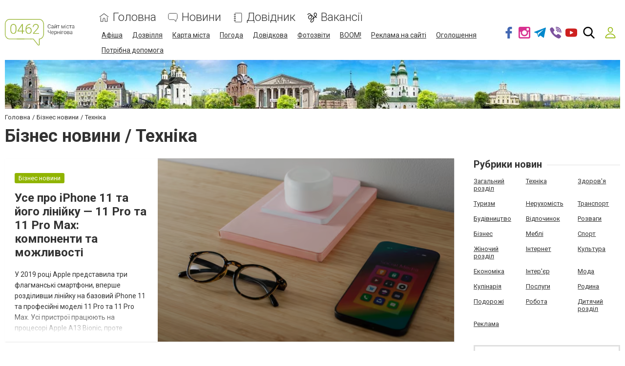

--- FILE ---
content_type: text/html; charset=utf-8
request_url: https://www.google.com/recaptcha/api2/anchor?ar=1&k=6LeLhRwUAAAAAE-aZEOXH_HCZS1_VQ6F1zNcNh_f&co=aHR0cHM6Ly93d3cuMDQ2Mi51YTo0NDM.&hl=uk&v=PoyoqOPhxBO7pBk68S4YbpHZ&size=invisible&badge=inline&anchor-ms=20000&execute-ms=30000&cb=rwlpsovo3oax
body_size: 49631
content:
<!DOCTYPE HTML><html dir="ltr" lang="uk"><head><meta http-equiv="Content-Type" content="text/html; charset=UTF-8">
<meta http-equiv="X-UA-Compatible" content="IE=edge">
<title>reCAPTCHA</title>
<style type="text/css">
/* cyrillic-ext */
@font-face {
  font-family: 'Roboto';
  font-style: normal;
  font-weight: 400;
  font-stretch: 100%;
  src: url(//fonts.gstatic.com/s/roboto/v48/KFO7CnqEu92Fr1ME7kSn66aGLdTylUAMa3GUBHMdazTgWw.woff2) format('woff2');
  unicode-range: U+0460-052F, U+1C80-1C8A, U+20B4, U+2DE0-2DFF, U+A640-A69F, U+FE2E-FE2F;
}
/* cyrillic */
@font-face {
  font-family: 'Roboto';
  font-style: normal;
  font-weight: 400;
  font-stretch: 100%;
  src: url(//fonts.gstatic.com/s/roboto/v48/KFO7CnqEu92Fr1ME7kSn66aGLdTylUAMa3iUBHMdazTgWw.woff2) format('woff2');
  unicode-range: U+0301, U+0400-045F, U+0490-0491, U+04B0-04B1, U+2116;
}
/* greek-ext */
@font-face {
  font-family: 'Roboto';
  font-style: normal;
  font-weight: 400;
  font-stretch: 100%;
  src: url(//fonts.gstatic.com/s/roboto/v48/KFO7CnqEu92Fr1ME7kSn66aGLdTylUAMa3CUBHMdazTgWw.woff2) format('woff2');
  unicode-range: U+1F00-1FFF;
}
/* greek */
@font-face {
  font-family: 'Roboto';
  font-style: normal;
  font-weight: 400;
  font-stretch: 100%;
  src: url(//fonts.gstatic.com/s/roboto/v48/KFO7CnqEu92Fr1ME7kSn66aGLdTylUAMa3-UBHMdazTgWw.woff2) format('woff2');
  unicode-range: U+0370-0377, U+037A-037F, U+0384-038A, U+038C, U+038E-03A1, U+03A3-03FF;
}
/* math */
@font-face {
  font-family: 'Roboto';
  font-style: normal;
  font-weight: 400;
  font-stretch: 100%;
  src: url(//fonts.gstatic.com/s/roboto/v48/KFO7CnqEu92Fr1ME7kSn66aGLdTylUAMawCUBHMdazTgWw.woff2) format('woff2');
  unicode-range: U+0302-0303, U+0305, U+0307-0308, U+0310, U+0312, U+0315, U+031A, U+0326-0327, U+032C, U+032F-0330, U+0332-0333, U+0338, U+033A, U+0346, U+034D, U+0391-03A1, U+03A3-03A9, U+03B1-03C9, U+03D1, U+03D5-03D6, U+03F0-03F1, U+03F4-03F5, U+2016-2017, U+2034-2038, U+203C, U+2040, U+2043, U+2047, U+2050, U+2057, U+205F, U+2070-2071, U+2074-208E, U+2090-209C, U+20D0-20DC, U+20E1, U+20E5-20EF, U+2100-2112, U+2114-2115, U+2117-2121, U+2123-214F, U+2190, U+2192, U+2194-21AE, U+21B0-21E5, U+21F1-21F2, U+21F4-2211, U+2213-2214, U+2216-22FF, U+2308-230B, U+2310, U+2319, U+231C-2321, U+2336-237A, U+237C, U+2395, U+239B-23B7, U+23D0, U+23DC-23E1, U+2474-2475, U+25AF, U+25B3, U+25B7, U+25BD, U+25C1, U+25CA, U+25CC, U+25FB, U+266D-266F, U+27C0-27FF, U+2900-2AFF, U+2B0E-2B11, U+2B30-2B4C, U+2BFE, U+3030, U+FF5B, U+FF5D, U+1D400-1D7FF, U+1EE00-1EEFF;
}
/* symbols */
@font-face {
  font-family: 'Roboto';
  font-style: normal;
  font-weight: 400;
  font-stretch: 100%;
  src: url(//fonts.gstatic.com/s/roboto/v48/KFO7CnqEu92Fr1ME7kSn66aGLdTylUAMaxKUBHMdazTgWw.woff2) format('woff2');
  unicode-range: U+0001-000C, U+000E-001F, U+007F-009F, U+20DD-20E0, U+20E2-20E4, U+2150-218F, U+2190, U+2192, U+2194-2199, U+21AF, U+21E6-21F0, U+21F3, U+2218-2219, U+2299, U+22C4-22C6, U+2300-243F, U+2440-244A, U+2460-24FF, U+25A0-27BF, U+2800-28FF, U+2921-2922, U+2981, U+29BF, U+29EB, U+2B00-2BFF, U+4DC0-4DFF, U+FFF9-FFFB, U+10140-1018E, U+10190-1019C, U+101A0, U+101D0-101FD, U+102E0-102FB, U+10E60-10E7E, U+1D2C0-1D2D3, U+1D2E0-1D37F, U+1F000-1F0FF, U+1F100-1F1AD, U+1F1E6-1F1FF, U+1F30D-1F30F, U+1F315, U+1F31C, U+1F31E, U+1F320-1F32C, U+1F336, U+1F378, U+1F37D, U+1F382, U+1F393-1F39F, U+1F3A7-1F3A8, U+1F3AC-1F3AF, U+1F3C2, U+1F3C4-1F3C6, U+1F3CA-1F3CE, U+1F3D4-1F3E0, U+1F3ED, U+1F3F1-1F3F3, U+1F3F5-1F3F7, U+1F408, U+1F415, U+1F41F, U+1F426, U+1F43F, U+1F441-1F442, U+1F444, U+1F446-1F449, U+1F44C-1F44E, U+1F453, U+1F46A, U+1F47D, U+1F4A3, U+1F4B0, U+1F4B3, U+1F4B9, U+1F4BB, U+1F4BF, U+1F4C8-1F4CB, U+1F4D6, U+1F4DA, U+1F4DF, U+1F4E3-1F4E6, U+1F4EA-1F4ED, U+1F4F7, U+1F4F9-1F4FB, U+1F4FD-1F4FE, U+1F503, U+1F507-1F50B, U+1F50D, U+1F512-1F513, U+1F53E-1F54A, U+1F54F-1F5FA, U+1F610, U+1F650-1F67F, U+1F687, U+1F68D, U+1F691, U+1F694, U+1F698, U+1F6AD, U+1F6B2, U+1F6B9-1F6BA, U+1F6BC, U+1F6C6-1F6CF, U+1F6D3-1F6D7, U+1F6E0-1F6EA, U+1F6F0-1F6F3, U+1F6F7-1F6FC, U+1F700-1F7FF, U+1F800-1F80B, U+1F810-1F847, U+1F850-1F859, U+1F860-1F887, U+1F890-1F8AD, U+1F8B0-1F8BB, U+1F8C0-1F8C1, U+1F900-1F90B, U+1F93B, U+1F946, U+1F984, U+1F996, U+1F9E9, U+1FA00-1FA6F, U+1FA70-1FA7C, U+1FA80-1FA89, U+1FA8F-1FAC6, U+1FACE-1FADC, U+1FADF-1FAE9, U+1FAF0-1FAF8, U+1FB00-1FBFF;
}
/* vietnamese */
@font-face {
  font-family: 'Roboto';
  font-style: normal;
  font-weight: 400;
  font-stretch: 100%;
  src: url(//fonts.gstatic.com/s/roboto/v48/KFO7CnqEu92Fr1ME7kSn66aGLdTylUAMa3OUBHMdazTgWw.woff2) format('woff2');
  unicode-range: U+0102-0103, U+0110-0111, U+0128-0129, U+0168-0169, U+01A0-01A1, U+01AF-01B0, U+0300-0301, U+0303-0304, U+0308-0309, U+0323, U+0329, U+1EA0-1EF9, U+20AB;
}
/* latin-ext */
@font-face {
  font-family: 'Roboto';
  font-style: normal;
  font-weight: 400;
  font-stretch: 100%;
  src: url(//fonts.gstatic.com/s/roboto/v48/KFO7CnqEu92Fr1ME7kSn66aGLdTylUAMa3KUBHMdazTgWw.woff2) format('woff2');
  unicode-range: U+0100-02BA, U+02BD-02C5, U+02C7-02CC, U+02CE-02D7, U+02DD-02FF, U+0304, U+0308, U+0329, U+1D00-1DBF, U+1E00-1E9F, U+1EF2-1EFF, U+2020, U+20A0-20AB, U+20AD-20C0, U+2113, U+2C60-2C7F, U+A720-A7FF;
}
/* latin */
@font-face {
  font-family: 'Roboto';
  font-style: normal;
  font-weight: 400;
  font-stretch: 100%;
  src: url(//fonts.gstatic.com/s/roboto/v48/KFO7CnqEu92Fr1ME7kSn66aGLdTylUAMa3yUBHMdazQ.woff2) format('woff2');
  unicode-range: U+0000-00FF, U+0131, U+0152-0153, U+02BB-02BC, U+02C6, U+02DA, U+02DC, U+0304, U+0308, U+0329, U+2000-206F, U+20AC, U+2122, U+2191, U+2193, U+2212, U+2215, U+FEFF, U+FFFD;
}
/* cyrillic-ext */
@font-face {
  font-family: 'Roboto';
  font-style: normal;
  font-weight: 500;
  font-stretch: 100%;
  src: url(//fonts.gstatic.com/s/roboto/v48/KFO7CnqEu92Fr1ME7kSn66aGLdTylUAMa3GUBHMdazTgWw.woff2) format('woff2');
  unicode-range: U+0460-052F, U+1C80-1C8A, U+20B4, U+2DE0-2DFF, U+A640-A69F, U+FE2E-FE2F;
}
/* cyrillic */
@font-face {
  font-family: 'Roboto';
  font-style: normal;
  font-weight: 500;
  font-stretch: 100%;
  src: url(//fonts.gstatic.com/s/roboto/v48/KFO7CnqEu92Fr1ME7kSn66aGLdTylUAMa3iUBHMdazTgWw.woff2) format('woff2');
  unicode-range: U+0301, U+0400-045F, U+0490-0491, U+04B0-04B1, U+2116;
}
/* greek-ext */
@font-face {
  font-family: 'Roboto';
  font-style: normal;
  font-weight: 500;
  font-stretch: 100%;
  src: url(//fonts.gstatic.com/s/roboto/v48/KFO7CnqEu92Fr1ME7kSn66aGLdTylUAMa3CUBHMdazTgWw.woff2) format('woff2');
  unicode-range: U+1F00-1FFF;
}
/* greek */
@font-face {
  font-family: 'Roboto';
  font-style: normal;
  font-weight: 500;
  font-stretch: 100%;
  src: url(//fonts.gstatic.com/s/roboto/v48/KFO7CnqEu92Fr1ME7kSn66aGLdTylUAMa3-UBHMdazTgWw.woff2) format('woff2');
  unicode-range: U+0370-0377, U+037A-037F, U+0384-038A, U+038C, U+038E-03A1, U+03A3-03FF;
}
/* math */
@font-face {
  font-family: 'Roboto';
  font-style: normal;
  font-weight: 500;
  font-stretch: 100%;
  src: url(//fonts.gstatic.com/s/roboto/v48/KFO7CnqEu92Fr1ME7kSn66aGLdTylUAMawCUBHMdazTgWw.woff2) format('woff2');
  unicode-range: U+0302-0303, U+0305, U+0307-0308, U+0310, U+0312, U+0315, U+031A, U+0326-0327, U+032C, U+032F-0330, U+0332-0333, U+0338, U+033A, U+0346, U+034D, U+0391-03A1, U+03A3-03A9, U+03B1-03C9, U+03D1, U+03D5-03D6, U+03F0-03F1, U+03F4-03F5, U+2016-2017, U+2034-2038, U+203C, U+2040, U+2043, U+2047, U+2050, U+2057, U+205F, U+2070-2071, U+2074-208E, U+2090-209C, U+20D0-20DC, U+20E1, U+20E5-20EF, U+2100-2112, U+2114-2115, U+2117-2121, U+2123-214F, U+2190, U+2192, U+2194-21AE, U+21B0-21E5, U+21F1-21F2, U+21F4-2211, U+2213-2214, U+2216-22FF, U+2308-230B, U+2310, U+2319, U+231C-2321, U+2336-237A, U+237C, U+2395, U+239B-23B7, U+23D0, U+23DC-23E1, U+2474-2475, U+25AF, U+25B3, U+25B7, U+25BD, U+25C1, U+25CA, U+25CC, U+25FB, U+266D-266F, U+27C0-27FF, U+2900-2AFF, U+2B0E-2B11, U+2B30-2B4C, U+2BFE, U+3030, U+FF5B, U+FF5D, U+1D400-1D7FF, U+1EE00-1EEFF;
}
/* symbols */
@font-face {
  font-family: 'Roboto';
  font-style: normal;
  font-weight: 500;
  font-stretch: 100%;
  src: url(//fonts.gstatic.com/s/roboto/v48/KFO7CnqEu92Fr1ME7kSn66aGLdTylUAMaxKUBHMdazTgWw.woff2) format('woff2');
  unicode-range: U+0001-000C, U+000E-001F, U+007F-009F, U+20DD-20E0, U+20E2-20E4, U+2150-218F, U+2190, U+2192, U+2194-2199, U+21AF, U+21E6-21F0, U+21F3, U+2218-2219, U+2299, U+22C4-22C6, U+2300-243F, U+2440-244A, U+2460-24FF, U+25A0-27BF, U+2800-28FF, U+2921-2922, U+2981, U+29BF, U+29EB, U+2B00-2BFF, U+4DC0-4DFF, U+FFF9-FFFB, U+10140-1018E, U+10190-1019C, U+101A0, U+101D0-101FD, U+102E0-102FB, U+10E60-10E7E, U+1D2C0-1D2D3, U+1D2E0-1D37F, U+1F000-1F0FF, U+1F100-1F1AD, U+1F1E6-1F1FF, U+1F30D-1F30F, U+1F315, U+1F31C, U+1F31E, U+1F320-1F32C, U+1F336, U+1F378, U+1F37D, U+1F382, U+1F393-1F39F, U+1F3A7-1F3A8, U+1F3AC-1F3AF, U+1F3C2, U+1F3C4-1F3C6, U+1F3CA-1F3CE, U+1F3D4-1F3E0, U+1F3ED, U+1F3F1-1F3F3, U+1F3F5-1F3F7, U+1F408, U+1F415, U+1F41F, U+1F426, U+1F43F, U+1F441-1F442, U+1F444, U+1F446-1F449, U+1F44C-1F44E, U+1F453, U+1F46A, U+1F47D, U+1F4A3, U+1F4B0, U+1F4B3, U+1F4B9, U+1F4BB, U+1F4BF, U+1F4C8-1F4CB, U+1F4D6, U+1F4DA, U+1F4DF, U+1F4E3-1F4E6, U+1F4EA-1F4ED, U+1F4F7, U+1F4F9-1F4FB, U+1F4FD-1F4FE, U+1F503, U+1F507-1F50B, U+1F50D, U+1F512-1F513, U+1F53E-1F54A, U+1F54F-1F5FA, U+1F610, U+1F650-1F67F, U+1F687, U+1F68D, U+1F691, U+1F694, U+1F698, U+1F6AD, U+1F6B2, U+1F6B9-1F6BA, U+1F6BC, U+1F6C6-1F6CF, U+1F6D3-1F6D7, U+1F6E0-1F6EA, U+1F6F0-1F6F3, U+1F6F7-1F6FC, U+1F700-1F7FF, U+1F800-1F80B, U+1F810-1F847, U+1F850-1F859, U+1F860-1F887, U+1F890-1F8AD, U+1F8B0-1F8BB, U+1F8C0-1F8C1, U+1F900-1F90B, U+1F93B, U+1F946, U+1F984, U+1F996, U+1F9E9, U+1FA00-1FA6F, U+1FA70-1FA7C, U+1FA80-1FA89, U+1FA8F-1FAC6, U+1FACE-1FADC, U+1FADF-1FAE9, U+1FAF0-1FAF8, U+1FB00-1FBFF;
}
/* vietnamese */
@font-face {
  font-family: 'Roboto';
  font-style: normal;
  font-weight: 500;
  font-stretch: 100%;
  src: url(//fonts.gstatic.com/s/roboto/v48/KFO7CnqEu92Fr1ME7kSn66aGLdTylUAMa3OUBHMdazTgWw.woff2) format('woff2');
  unicode-range: U+0102-0103, U+0110-0111, U+0128-0129, U+0168-0169, U+01A0-01A1, U+01AF-01B0, U+0300-0301, U+0303-0304, U+0308-0309, U+0323, U+0329, U+1EA0-1EF9, U+20AB;
}
/* latin-ext */
@font-face {
  font-family: 'Roboto';
  font-style: normal;
  font-weight: 500;
  font-stretch: 100%;
  src: url(//fonts.gstatic.com/s/roboto/v48/KFO7CnqEu92Fr1ME7kSn66aGLdTylUAMa3KUBHMdazTgWw.woff2) format('woff2');
  unicode-range: U+0100-02BA, U+02BD-02C5, U+02C7-02CC, U+02CE-02D7, U+02DD-02FF, U+0304, U+0308, U+0329, U+1D00-1DBF, U+1E00-1E9F, U+1EF2-1EFF, U+2020, U+20A0-20AB, U+20AD-20C0, U+2113, U+2C60-2C7F, U+A720-A7FF;
}
/* latin */
@font-face {
  font-family: 'Roboto';
  font-style: normal;
  font-weight: 500;
  font-stretch: 100%;
  src: url(//fonts.gstatic.com/s/roboto/v48/KFO7CnqEu92Fr1ME7kSn66aGLdTylUAMa3yUBHMdazQ.woff2) format('woff2');
  unicode-range: U+0000-00FF, U+0131, U+0152-0153, U+02BB-02BC, U+02C6, U+02DA, U+02DC, U+0304, U+0308, U+0329, U+2000-206F, U+20AC, U+2122, U+2191, U+2193, U+2212, U+2215, U+FEFF, U+FFFD;
}
/* cyrillic-ext */
@font-face {
  font-family: 'Roboto';
  font-style: normal;
  font-weight: 900;
  font-stretch: 100%;
  src: url(//fonts.gstatic.com/s/roboto/v48/KFO7CnqEu92Fr1ME7kSn66aGLdTylUAMa3GUBHMdazTgWw.woff2) format('woff2');
  unicode-range: U+0460-052F, U+1C80-1C8A, U+20B4, U+2DE0-2DFF, U+A640-A69F, U+FE2E-FE2F;
}
/* cyrillic */
@font-face {
  font-family: 'Roboto';
  font-style: normal;
  font-weight: 900;
  font-stretch: 100%;
  src: url(//fonts.gstatic.com/s/roboto/v48/KFO7CnqEu92Fr1ME7kSn66aGLdTylUAMa3iUBHMdazTgWw.woff2) format('woff2');
  unicode-range: U+0301, U+0400-045F, U+0490-0491, U+04B0-04B1, U+2116;
}
/* greek-ext */
@font-face {
  font-family: 'Roboto';
  font-style: normal;
  font-weight: 900;
  font-stretch: 100%;
  src: url(//fonts.gstatic.com/s/roboto/v48/KFO7CnqEu92Fr1ME7kSn66aGLdTylUAMa3CUBHMdazTgWw.woff2) format('woff2');
  unicode-range: U+1F00-1FFF;
}
/* greek */
@font-face {
  font-family: 'Roboto';
  font-style: normal;
  font-weight: 900;
  font-stretch: 100%;
  src: url(//fonts.gstatic.com/s/roboto/v48/KFO7CnqEu92Fr1ME7kSn66aGLdTylUAMa3-UBHMdazTgWw.woff2) format('woff2');
  unicode-range: U+0370-0377, U+037A-037F, U+0384-038A, U+038C, U+038E-03A1, U+03A3-03FF;
}
/* math */
@font-face {
  font-family: 'Roboto';
  font-style: normal;
  font-weight: 900;
  font-stretch: 100%;
  src: url(//fonts.gstatic.com/s/roboto/v48/KFO7CnqEu92Fr1ME7kSn66aGLdTylUAMawCUBHMdazTgWw.woff2) format('woff2');
  unicode-range: U+0302-0303, U+0305, U+0307-0308, U+0310, U+0312, U+0315, U+031A, U+0326-0327, U+032C, U+032F-0330, U+0332-0333, U+0338, U+033A, U+0346, U+034D, U+0391-03A1, U+03A3-03A9, U+03B1-03C9, U+03D1, U+03D5-03D6, U+03F0-03F1, U+03F4-03F5, U+2016-2017, U+2034-2038, U+203C, U+2040, U+2043, U+2047, U+2050, U+2057, U+205F, U+2070-2071, U+2074-208E, U+2090-209C, U+20D0-20DC, U+20E1, U+20E5-20EF, U+2100-2112, U+2114-2115, U+2117-2121, U+2123-214F, U+2190, U+2192, U+2194-21AE, U+21B0-21E5, U+21F1-21F2, U+21F4-2211, U+2213-2214, U+2216-22FF, U+2308-230B, U+2310, U+2319, U+231C-2321, U+2336-237A, U+237C, U+2395, U+239B-23B7, U+23D0, U+23DC-23E1, U+2474-2475, U+25AF, U+25B3, U+25B7, U+25BD, U+25C1, U+25CA, U+25CC, U+25FB, U+266D-266F, U+27C0-27FF, U+2900-2AFF, U+2B0E-2B11, U+2B30-2B4C, U+2BFE, U+3030, U+FF5B, U+FF5D, U+1D400-1D7FF, U+1EE00-1EEFF;
}
/* symbols */
@font-face {
  font-family: 'Roboto';
  font-style: normal;
  font-weight: 900;
  font-stretch: 100%;
  src: url(//fonts.gstatic.com/s/roboto/v48/KFO7CnqEu92Fr1ME7kSn66aGLdTylUAMaxKUBHMdazTgWw.woff2) format('woff2');
  unicode-range: U+0001-000C, U+000E-001F, U+007F-009F, U+20DD-20E0, U+20E2-20E4, U+2150-218F, U+2190, U+2192, U+2194-2199, U+21AF, U+21E6-21F0, U+21F3, U+2218-2219, U+2299, U+22C4-22C6, U+2300-243F, U+2440-244A, U+2460-24FF, U+25A0-27BF, U+2800-28FF, U+2921-2922, U+2981, U+29BF, U+29EB, U+2B00-2BFF, U+4DC0-4DFF, U+FFF9-FFFB, U+10140-1018E, U+10190-1019C, U+101A0, U+101D0-101FD, U+102E0-102FB, U+10E60-10E7E, U+1D2C0-1D2D3, U+1D2E0-1D37F, U+1F000-1F0FF, U+1F100-1F1AD, U+1F1E6-1F1FF, U+1F30D-1F30F, U+1F315, U+1F31C, U+1F31E, U+1F320-1F32C, U+1F336, U+1F378, U+1F37D, U+1F382, U+1F393-1F39F, U+1F3A7-1F3A8, U+1F3AC-1F3AF, U+1F3C2, U+1F3C4-1F3C6, U+1F3CA-1F3CE, U+1F3D4-1F3E0, U+1F3ED, U+1F3F1-1F3F3, U+1F3F5-1F3F7, U+1F408, U+1F415, U+1F41F, U+1F426, U+1F43F, U+1F441-1F442, U+1F444, U+1F446-1F449, U+1F44C-1F44E, U+1F453, U+1F46A, U+1F47D, U+1F4A3, U+1F4B0, U+1F4B3, U+1F4B9, U+1F4BB, U+1F4BF, U+1F4C8-1F4CB, U+1F4D6, U+1F4DA, U+1F4DF, U+1F4E3-1F4E6, U+1F4EA-1F4ED, U+1F4F7, U+1F4F9-1F4FB, U+1F4FD-1F4FE, U+1F503, U+1F507-1F50B, U+1F50D, U+1F512-1F513, U+1F53E-1F54A, U+1F54F-1F5FA, U+1F610, U+1F650-1F67F, U+1F687, U+1F68D, U+1F691, U+1F694, U+1F698, U+1F6AD, U+1F6B2, U+1F6B9-1F6BA, U+1F6BC, U+1F6C6-1F6CF, U+1F6D3-1F6D7, U+1F6E0-1F6EA, U+1F6F0-1F6F3, U+1F6F7-1F6FC, U+1F700-1F7FF, U+1F800-1F80B, U+1F810-1F847, U+1F850-1F859, U+1F860-1F887, U+1F890-1F8AD, U+1F8B0-1F8BB, U+1F8C0-1F8C1, U+1F900-1F90B, U+1F93B, U+1F946, U+1F984, U+1F996, U+1F9E9, U+1FA00-1FA6F, U+1FA70-1FA7C, U+1FA80-1FA89, U+1FA8F-1FAC6, U+1FACE-1FADC, U+1FADF-1FAE9, U+1FAF0-1FAF8, U+1FB00-1FBFF;
}
/* vietnamese */
@font-face {
  font-family: 'Roboto';
  font-style: normal;
  font-weight: 900;
  font-stretch: 100%;
  src: url(//fonts.gstatic.com/s/roboto/v48/KFO7CnqEu92Fr1ME7kSn66aGLdTylUAMa3OUBHMdazTgWw.woff2) format('woff2');
  unicode-range: U+0102-0103, U+0110-0111, U+0128-0129, U+0168-0169, U+01A0-01A1, U+01AF-01B0, U+0300-0301, U+0303-0304, U+0308-0309, U+0323, U+0329, U+1EA0-1EF9, U+20AB;
}
/* latin-ext */
@font-face {
  font-family: 'Roboto';
  font-style: normal;
  font-weight: 900;
  font-stretch: 100%;
  src: url(//fonts.gstatic.com/s/roboto/v48/KFO7CnqEu92Fr1ME7kSn66aGLdTylUAMa3KUBHMdazTgWw.woff2) format('woff2');
  unicode-range: U+0100-02BA, U+02BD-02C5, U+02C7-02CC, U+02CE-02D7, U+02DD-02FF, U+0304, U+0308, U+0329, U+1D00-1DBF, U+1E00-1E9F, U+1EF2-1EFF, U+2020, U+20A0-20AB, U+20AD-20C0, U+2113, U+2C60-2C7F, U+A720-A7FF;
}
/* latin */
@font-face {
  font-family: 'Roboto';
  font-style: normal;
  font-weight: 900;
  font-stretch: 100%;
  src: url(//fonts.gstatic.com/s/roboto/v48/KFO7CnqEu92Fr1ME7kSn66aGLdTylUAMa3yUBHMdazQ.woff2) format('woff2');
  unicode-range: U+0000-00FF, U+0131, U+0152-0153, U+02BB-02BC, U+02C6, U+02DA, U+02DC, U+0304, U+0308, U+0329, U+2000-206F, U+20AC, U+2122, U+2191, U+2193, U+2212, U+2215, U+FEFF, U+FFFD;
}

</style>
<link rel="stylesheet" type="text/css" href="https://www.gstatic.com/recaptcha/releases/PoyoqOPhxBO7pBk68S4YbpHZ/styles__ltr.css">
<script nonce="82k9-fD37OItK0OAqwumUA" type="text/javascript">window['__recaptcha_api'] = 'https://www.google.com/recaptcha/api2/';</script>
<script type="text/javascript" src="https://www.gstatic.com/recaptcha/releases/PoyoqOPhxBO7pBk68S4YbpHZ/recaptcha__uk.js" nonce="82k9-fD37OItK0OAqwumUA">
      
    </script></head>
<body><div id="rc-anchor-alert" class="rc-anchor-alert"></div>
<input type="hidden" id="recaptcha-token" value="[base64]">
<script type="text/javascript" nonce="82k9-fD37OItK0OAqwumUA">
      recaptcha.anchor.Main.init("[\x22ainput\x22,[\x22bgdata\x22,\x22\x22,\[base64]/[base64]/[base64]/[base64]/[base64]/[base64]/KGcoTywyNTMsTy5PKSxVRyhPLEMpKTpnKE8sMjUzLEMpLE8pKSxsKSksTykpfSxieT1mdW5jdGlvbihDLE8sdSxsKXtmb3IobD0odT1SKEMpLDApO08+MDtPLS0pbD1sPDw4fFooQyk7ZyhDLHUsbCl9LFVHPWZ1bmN0aW9uKEMsTyl7Qy5pLmxlbmd0aD4xMDQ/[base64]/[base64]/[base64]/[base64]/[base64]/[base64]/[base64]\\u003d\x22,\[base64]\x22,\[base64]/Dg8O1w5g7w41MW8Oew4BXVj/[base64]/CrMOFwqMuw5gKwq/Cl8K8wrRAT3YGLsKlWsKkwrVaw6BqwqUQasKBwoFQw5V4woETw4XDjcOLP8OBczFyw6LCg8KOA8OIAEnCs8OCw4jDkMKswpoFA8KDwrTCjgTDhsKXw7zDgMOsYcO6wqnCqMOGPcKpwq/DmcOaWMOXwpJGPsKSwo7Cn8O0dcOiIcOrCA/Dk2Uew7Rww7PCp8K7GcKTw6fDjmxdwrTCn8KdwoxDRB/CmsOae8KcwrbCqEjCsQcxwpQswrwOw6JbOxXCqVEUwpbClsKlcMKSFG7Cg8Kgwpw3w6zDrw1Fwq92ASLCp33Dhx07wps/wpxkw5x5Q1DCjcKew4AUVDJDd04+QVZxSMOgRRgsw7Jyw6/Ch8OZwqZ4Pkxkw7k5DCpvwrXDiMOmPWrCowZgNMKWFGpWUsKUw47Dp8OMwqcZKsKtJUYdOcKkYsOhwqxlSsKlZRPCucKjwpbDjsO6GcOWaTTDpcKCwqTCuxvDkcK8w6dfw6UUwpvDpMK/w7cNEh82WMKhw74vw7XCqix8wrQGYsKhw6UmwogxDMOqe8OHw4bDnsK3N8KWwo4hwq3DocKDEB0TEcKZIDLCscOewoF/w6BmwrcEwpDDgcOFYcKpw7DDoMKrwpMVZ37Dr8Ksw4LCscKyNAJcw47DgMOuDX/CjMO5wpzDg8OGw5HCssOQw6xPw5/Cq8KjfcOwQcOzMhfDt3/CsMK/YAPCl8OSwq3DgcOzD20yO2Agw59NwqBrw6FHwop1JmHCkE7Dvj/[base64]/CqMO1G8O/w7jDsnrDjDfCjmDCgmTDlsKXBGPDiz9SPT7Ci8OxwojDoMKTwpnCssOlwpnDkERPTRlPwrbDrwx0Z1wkFmMoZMOUwqTCow4JwqjDsgtFwrF1acKrOcObwqXCocOJRVjDrsOjEVMFwqHDocO/aRUzw7lWWMOYwrbDm8OIwpc7w6dLwp/DncKYR8O3DUYzG8ORwpMKwoPCnMKgacOnwp/DrmrDtcK+FsOmecKMw4dHw63DlRpRw6TDq8Ohw4TDp07CrsOJRsKUA1VENh85USVPw7Nqc8OQKMOCw5/CpsO8w7HDuBzDiMO0A1zClmrCjsKTwrVCLRUiwqhBw5hsw73CncKIw5zDp8KPUcOiJUM2w4oQwqZXwpY4w4rDgsOqaRTCkcKqSF/Cow7DtQrDs8OXwpbCr8OCDcK3Q8O5wpQBCMO8F8Kow7t8VVDDlUjDp8Kmw6vDilA3OMKpw7tcCXooagUDw5rCmW/CjEwAK1TDgnzCmsKSw6DCgMOtwoLCv3o2worDhEPDp8Olw53DoEtAw7RdccORw4jCiVwpwp/DscKCw5VywobCvHXDuEzDhjXCvcOaw4XDhh3DlsKsUcO0RinDiMOsWMOzPD1OTsKaIcORwpDDtMKIdMOGwo/DisKlU8Oww615w4DDs8OOw6wiOVPCkcOkw6VPW8KSU1rCqsO/[base64]/wpdGw7sRTC7Cl8Kjwq8Ywq9ZMmU0w5wxG8Orw43DsQ9WHcONf8KsGsKTw4nDrMOaK8KWB8Krw6XChS3Dnk7CkwfCnsKCwrrCkcKDNHPDoH1LV8O/[base64]/DsCBhJsOCwrNPKsKIV2TDjMKuwq91worCsMKTbQ/DtMO3wrQ8w5gyw4zClgE6R8K2Nw1FbWrCp8OiBDMuwrrDjMKsBcOiw7LChA87KMKdSsKDw7LCsnELW3DCq2Rje8OiP8KOw60CegHDl8O5Uh4yAll3HxlZSMK2N0HDgWzDvH03wrDDrlpKw4RkwpvCgkbDkAl/[base64]/DkRTClTN0wq/CpcKZVcKPJQXCpcKdwpE7LMOnwrLDgAAFw7QBG8OREcOtw7rChsKFMMK6wqsDOcKeA8KaNjdtw5LCvyrDrTTDqz/CrlXCjQpfVEEGZW17w77Dj8OLwq9TUcKiRsKtw4jDh2/[base64]/[base64]/ChcKpTcOew7cKw4HDgX7CkcOEDk07IcKOG8KuICjCiMOvLjYvNcOgw5pyEUXChnUQwp8GW8K2OXkPw6zCjA3DtsO8w4BjDcO4w7bClGcTwp5KUMOTQS/CjmDCh2wDTFvCssO0w4bCj2IoeU4cEcOWwrkmwq1vwqDDmzQyehjCqgPCq8KWQXHCt8O0w6cWw743wqQIwoBcZsKTTGx9L8K/wrPDrFFBwrzDssKyw6Jec8KPe8OCw5QIw7jChj3CucK2w7DCgsOQwo5Iw6LDmcKncz92w5/[base64]/Cp2sfN8OewpE0wo9/wpx9fH/Ck8OtWlsICsKBfksEwooxHFDCtcKMwq5CYcONwqVkwrbCg8Oswptrw63CrmPCu8OpwqFww6nDnMOPw49nwpkmA8KyI8K0SQ5ZwqXCosO7w77Dig3DhVoRwoLDjlo0LMOqXkE1w6IewpFMTkzDpXZDw6tdwqTCkcKZwrPCsUxAO8Kcw7/Ds8KCOsOsHcOsw6kKwp7CjcOLQcOpO8OycMKmKi/Cs0phw5DDh8KGw6DDqxHChcOGw4FhUnzDoENHw6B6Q1bChijDl8KmW1h5eMKEM8K8wr3Dj2xdw6jCsBjDuAjDhsOpwo8CfUDDscKSUB4jw7Ufw78Vw6/CosOcZDlgwqLCqMKPw7MZESLDn8O1wozCmGNxw63DocKyJhZBfMOhMMONw4fDjBXDqsOtwp7DrcO/KcOpAcKVN8OEwpbDrX3CuUlGw4/CvXRFIip4wqUmdDMWwqrClWvDtMKjEsOKdsOSdcOUwprCqMK/eMOfwp3Cu8O0SMKzw7TDuMKnLz/DqQnDiGTDhTpHdAc4wrnDriHClMOuw6HDtcOFwrZ+E8Kjwq07TTYCw6pVw7B3w6fDgV4swqDCrTs3BMOBwqjCpMK0RXLCqMKhJsOEPsO4PiEnYmbCr8KZSsKcwqh2w4nCsS8qwoo9wo7CncKzbUF4cj0uwqDDrwnCm1/[base64]/[base64]/CkkDDscOvw41lTEAvcsOOw53CocKpw694w5Jsw5QMwp1Qwp4Uw6ltI8K5JVI7wqzDm8OnwqzCvMOCeykywpXCgsOCw7VdVwHCjMOEwrk1XcK8VBhSL8OcASVswphQO8OwSA55YsKfwrlBKsOyYy7Crnk4wrJ5w5vDtcOZw5LDkE/Cr8OMHcK0wrzCisKvfyrDtsKbwoHClBvCuCUVw5bDlCsGw4JUQznCi8KVwr3DsU3Di0XDmMKKw4dnw4cQwrk8wrtdwoXDtzZpPcOXZ8Kywr/[base64]/Dv09Kw6TCmyIgb0UFA8O4JsKbTHwfw6jDqWNVwq7CgDZ9fMKSci7DuMOfwoo6wql0wownw4PCm8KCwr/Dg23CnVJNwqhwUMOrbHHDscOFEsO1KyrChhwAw5HCkmTCicORw4/CjHJpEC3ClcKKw5gwLsK3woscwo/DshvCgRIvw4NGw6IcwrPCvyBww5hTacK0QVxMVALCh8OVXhzDucOmwpBmw5Zow5nChsKjw6AbX8KIw6ckWGrCg8KMw5FuwpoZT8OmwqlzFcO5wpHCjGvDplbCi8Ogwp5FI3ksw61JV8K0d1MowrM3GsKNwqbCo1JlHMKma8KbfcK/BMOVbSbDlGzClsK2ZsK8UWNgw7wgOSfCssO3wqgWSMKwCsKNw6rDgALCvgDDnD5nFMKyNsKkwpzDsTrCu3V2aQDDhANrwr4XwqpSw47CoDPDuMOfMGPCisONwqcbPMKfwo/Co3PCr8KTwr07w7tdW8KFFsOSIsKmasK2GsOfQUnCt0PCjMO1w73DhAHChSEjw6gTLV/DosKuw7LDmsO1bEvDpS7Dj8K1wqLDrUpoUcKMwrIKwoPDvT3CtcOXwq9Fw6wqX3jCvggEdGDCmcOnT8KnEcKQwoXCtWwoI8K1w5slwr3DoFI1JMKiwqszwo7DmMK6w4RSwp1ENitLw6IIPA/Cl8KHwoIQw6XDhhU7w7AzbDlsfHbCvUp/w6DCpsKWN8Kpe8K7Vh/DucOnwrbDi8O5w7xew4IYJj7Dp2fCkRNnw5bDjSEWdE/Du0U+cxkWwpXCj8KxwrUqw6DCg8ODV8OGCMOmfcK7IxQLwqHCmxTDhxrDsh/DtEjCvMK8IsKRAnAgXUBvN8OWw6dGw5FuQcO9w7DDvTd+WgsYw7/[base64]/[base64]/DqR4WDSUyZFYFwqhyN2YtW1DCgcORw5HDkU3DplnDozfCpFIwMF9/IcOJwpfCsA9Mf8KMw75hwqTDrcOdw5MdwrZ8A8O6f8KYHSHClMKew7tWJ8KJw6d9wrrCoiTDrcO4AzXCr1oESCbChsOmTsKbw4dMw5jDqsO7w63Cp8KrO8OlwrtUw7rDpQvDtsOMwqPDisOHwqdhwp0Afk0VwpENBsK2D8K7wo81w5HCs8Oyw4YjHR/Ch8ORw5fChDHDoMOjO8Ofw6jCicOSwpLDlMO4w6DCmmkDLXEUOcOdV3fDuiDCmHYwfHtiSsKYw7nCjcKcJsKXwqs5I8KqQMK7wrQGwqA0ScKRw6kPwprConQgfWIewpvCry/CpMKIK1vDucOzw6QQwoTDtzfDghwcw5MIAcKTw6AhwokhF2/Cl8Oww7kCwpDDiQzDn1pxBl/DjsO7NVhxw5skwpwpdjbDp07DosKPwrp/w67DkWMuw7MvwoNcHX7CgMKfwr5YwocJwqptw5BTwo1vwrUfMwY1wpnDulnDt8KAwqvDq0k6FsKZw5fDi8O2OlQJC2zCicKZfRjDscOvasKqwqzCpxR7BcK4wrAtK8OOw6J0E8KjCsKRXUp/woXDvsOhw7rCh0xyw7l9wrjDjmfCrcOEOEJrwp4Mw4ZyHWzDoMOTLhfDlBtUw4NXw7xDEsOtCBFOw5LChcOvacK9w49hwolhdRZedHDDsAYxGMO7OAXDtsOoP8KbfUhIK8OgCMOsw7/DqgvCn8OSwoAjw69/AlcHw7XCkyoyYsOawrM6woTCgsKmUlAxw7vCrxAnw6zCpgAwDy7CrkvDisKze01NwrfDj8OWw4h1wrbDuTrDm0/[base64]/[base64]/wq4RwqrClmDCghTCi2FWa2vDucO9wr7Cp8KOZ0TCkMO8TAw0FXYOw73CsMKCS8KHDjTCvsOKGldHQBcMw6QZVMKBwp/CkcOVwp5nR8OnIW0Yw4nCsCZXb8OvwqzCm0wpQS9qw4PDh8OCM8OGw7XCoAJ9MMKwf3jDin7CgUYDw4kqIMO3UsOFw6DCvj/[base64]/CjkrDozbCocOIwp5hw6rCnMOzIlbDkCnDr3PDjMOswpPDohnDtl4pw6E/B8OxUcO6wrvCpTvDpAfDoDjDlk1qB0cowrgZwoDCnT4wTsK0ccOXw5ZWcjsVwrsrXVDDvgXDiMO/w5/DicKzwooEwoR3w5RKQcOJwrcawpbDmcKrw6cvw73CkMKiXsOkUcOjH8OpNAQ+wrIfw7NiPMOcwqYrXQHDisKgPsKRfAPChcOnworDkyHCqsOrw6MTwogfwq0pw5bCtTA7IsKHL0dkXsK5w4JtTxgpw4DCnivCkWZXw7jDvWHDi37CgElVw5Azwo/DvUdxdUXDkHfDgsKsw5t+wqBzM8KswpfDgSbCosO7wrl1w6/DicO7w4LClg7DmsKLw4FAUMOlbTHDscOCw4Z+dGx9w5knVsO/wpzChXPDm8ONw4HCvh7CosOmV3XDrFbClhTCmTc1FcK5acK/YMKhTsK7w7p3asKUFkhIwqh5EcKiw7bDoTkDGWFRUXsUw4jDssKdwqEtMsOHAxQYXQJjcMKdH1QYBgZAByhwwoo8bcOrw6sWwovCnsO/woBAQg5KMsKOw6l3worDrMOtX8OSTMO6wpXCpMKEPhIswp3CpMOIB8OGdMOgwpHCtsOKwoBBaHQgXMOZdzd+GHQww53CmsKVa2dDFSJnCsO+wpQVw64/w4MawoF8w4jCv2BpEMOLw6NeacOzwq/CmxQtwp7CkEbCq8KUehvCvcOpThQow6Btwo5Fw4tZBMKofsOhFlTCrsOkT8K9XCgQU8OqwqZrw41VLsOAfHk5w4TCnmw3NMOtLU/[base64]/CjisoIydVw4HCtRHCm8Ksw5/DnTdRwpVLwqRkc8OvwovCrMOPCcK9wptlw7Vyw70MSVImGwLCkEzDsU7DqsOxIMK2Wi4ow4Q0E8OTNVRTw6DDn8OHdWjCscOUAklaFcKsRcO+aWrDpHtLw51zFS/[base64]/[base64]/DscO1djjCgSXDlAfDpwnChMK1wrEIJcO3wp/CtTrDgMOkb07Drg8sUhJoecKnacKZBDvDvQlTw7QCLinDq8Kqw47ClsOjPjE5w5jDsUtXTinCvcKLwrPCrsKYw7jDrcKjw4TDtcOrwrBra1fCl8KZa3o/LsOPw44fw6jDisO2w6fCoW7DtsK5w7bCl8KRwp0eSMKoBVTDrcKCVsKiGsOYw5jCuzZFwo5Ywr8FTcOeIwDDjcKfw7LCmFXDncO/[base64]/CocKXw67ClsOxGcOdw4PDuMOpT8K0QcKNwowVD1fCoEYRacKnw7nDucKzWMOMQMOEw7oYIFjCojDDtjVbZC9wbDhZJEYYwqEyw5UxwovCvMKRFMKZw7DDn1B/HXF4a8KWaTnCvcKuw6vDosKjdnrDlcOeBVDDscKrKF7DhjpawqTCqng/wrDDrDNPOyfDvMO7a1RdVypgwrPDrkVUBjJhw4MLG8KAwqMLcsKFwr0ww7k4QMOpwoTDlFI7wqPCt3PCqsOQL2zDrMKKJcOtQcK/[base64]/Dj33Ci8KAACULw6DDiAnDg8KpQsKOZcOtOBHCsHNZdsKOUcOGBg/DosODw45xDGfDs0MNFsK/w4fDvMK1J8O1J8OgO8KTw6vCgU3Co0/[base64]/DlW7CuFrDj8KAUjodw4XCmcOTXmvCgsKJaMKtw6EmXcOBwr48HVMgagMFw5LCv8ONJ8KPw5DDv8OEJcOZw4BCAcOjLnXDvlLDrGfDn8ONwrDCoVcDwoMaSsKaD8KfS8KrMMKWdQ3DrcOvw5U0EBjDggdCw4/[base64]/wqJWHsKkwrHDi2TCrCA8M8KEw4zDqQNJw6fChg9rw5JXw4w2w7FnBnbDkF/CsUXDg8OxScOcPcKFw6nCvsKBwr4ywonDgcKeOcOqw4B5w7tsUCkzAAN+wrHCjMKDRiXDo8KAccKAEsKZCV/Cl8OwwrrDi28xew/DpcK4ZsOiwqYIQj7Dq2d9wr3DqDPCsFnDpMOXQ8OgHF/DhxvCthDDh8Ovw6/[base64]/w6giw6Atw5YHwo0iwqDDg3Bow7/[base64]/DscKhw7vDv8KTw6whwo7ClkzDhcKSJQ41w5MHwo3DsMOIwojCgcOQwqVawp/[base64]/ChXzCvcKnBCbDrsKeR8OBwrbDrmfDscOFw6DCojwkw6Iew7HCgsO5w67CsjR4JmnCi3PDjcKTDsKuFgpFNSo1KMKywol2wpbCl2cTw6NXwoZrGFVjw6YAOgPCukzDqAVvwpF3w6HDosKLRcKzSSYcwqfCr8OkRwF0woonw5pUKBDDn8Oaw5EUbsO1wq3CkT1SFcOZwq/[base64]/[base64]/CoUQSVsKpwrjCqXzCgMO+wr9vw7xeKHpzeFhuw6XCncKnwqFaWkDDjhHClMOMw4jDlAvDlMOnPAbDpcOzIcKlbcK/wqbCgSjCvsKUw53ClynDhsONw6nDpcOaw7hjw7QsQMKsQXbCmMK1wrbDkkDCvsKfwrjCoSsxY8Oqwq3DoFTCombClMOrFVLDpxvCs8OmQ3HDhHsAXsK+wqTDuBIsXEnDsMKMwqFHDQppwrjCiCrDiAYsPEtWwpLCsAskHVBPF1fCjloZwp/CvnzDgm/DlcK2w5zCnSkCw70TasK1w6LCoMK+wqPDhBgpw7dZwozDgsKMADMdwqzDrsKpwqHCkTLDkcOAekUjwrl9aVIww5vCmEk/[base64]/wrPDk8Oyw7V/VcK0woVgw5rDt3rCg8OgwpbCgVEKw5twwozCvQjCiMKCwqdZeMOywrvDjsOjaVzDkx5BwpTDpG9HVsO9wqcDAmnDt8KCfkrDr8OkfsK7PMOkP8KuBVrCr8K8woLCu8Oww7LCnCsTw6ZQwo5WwpMKEsKdwrF5DF/CpsOjY0vChBUOHSIDEQHDtMKAwpnDpMOcwoXDs03DoSt9JjLCjWd5NcKUw5/[base64]/MsKEwoTCkATDnRcnwqF/w7zChMKww5BOS1PCvkF+w6ovwrLCt8KMOFktwpnChmkiKiomw7vDpMKsR8OCw5LDo8OAwr/[base64]/Dj8OiNXXDtsOdwqs1G8OawpbChBAjw6o0wpvCgcOIw6gsw6NnAFnCvhghwpx+wpXDmMOxH23Dgk8cJRfDvsOew4Rxw7nCvlvDqcOtwrfDnMOYDX1swp14wqV9PcOGRsOtw73CsMOBw6bDrcOow4AuSG7CjGFECmZrw41aHMOGw4t3wo8Rwp7DosK1McOMCm/DhWLCm2PDv8OSWW5Nw4jCosOMfX7DkmEFwpzCsMKsw53DkncTwqsjIWDCo8OHw4NTwqd6wos7wqrCi2/DoMOWcCnDkHAGFTHDlcOzw47Ch8KCcE5/w4fDp8O4wrNmw6oww49FZTbDvUXDvcKEwpPDoMKlw5wzw5zCnEPCny5Lw43CmsKMd05iw5kuw7PCnXgTbcOOS8OXWMOOScOOw6rDn1bDksOHw6zDm1QUEcKBKsOsGG/DpwBxZMKbe8K9wrzCknUIRyfDj8KYwoHDvMKEwpM4JgDDuSvCgH4gIFtlwqoLEMO3w6zCrMKbwobCvcKRw5DCrMKib8KLw6M4KcKtDjw0bH/Cg8Olw5k4woYgwqMBP8OzwoDDvzJawocGVihRw7JqwqoRD8KJaMOYwp3Ci8OGw5Fcw5rChMKvw6rDscOGVTDDvBjDox89aWp7BUDDpsOEfsKGdMKDDcOlb8OgZsO1dsO8w5PDmTEZScKealIIw6DDhi/Ch8O1w7XCli/DoxsLw6kTwqnCsGUqwpDDo8K5wp3CqUfDsWzDqxbCgUwGw5PDhU4casO3cQvDpsOSHsKsw7fCgxE8e8K6ZRzCn1/DoExjw6gzw4fCiSLChVvDtXrDnXxvesK3DcOePsK/QjjDiMKqwq4cw4fCjsOVwq/CpMKtwrDCnsONw6vDpsOTw7VOXBQvFWrCmsKMSW4ywp0Ww5gAwqXCgynChsOrDm3CjzfDnmDCrkw6YwXCjFENWGxBwqgEw7o/YyLDoMOyw5TDssODOCpYwpJ3O8Kow6EzwpdoU8Kgw6vCgxMiwp0TwqDDuhtmw5Fsw6zDtDHDjWDCusO4w47CpcK/Z8OfwqjDlW4Ewrctwol/w5djWcOBw74RLBNQIyrCklTDs8O9wqHCpj7CnMOMPXHDk8Kuw5jDlsOIw4DCm8KWwq86wqIbwoxRfRxMw4Rxwrg/wqzCvw3CgmZAAxhuwrzDtCxzw6bDjMOUw77DnysSG8K4w68Ow4HCrsOeW8ObcCbCryLCtkjCuzFtw7JFwqfCsBAdZMK5e8O/XMKjw4htJ25pOTfDpcOPYDkkw5zDhAfCiAHCqsKNSsO9wqoFwrxrwrM7w4DCuyvCpD1UYkUXH37DgiXDtjjCoApiI8KSwrF5w7/Ci1TCl8K7w6bDpsKSZxfCucKfwpp7wprCscKkw6wuZcK5A8O9wqTChMKtwrZFwpFCPcOxwrvDncO+JMOfw5kLPMKGwoRadzDDgSLDicO6M8OvSsOIw6/DjUU3AcOXUcOCw75rw4Zyw7tEw6tjN8OPZ2zCgFlcw48cOllfDn/CpsK3wrQ0V8Onw47DpMO2w4p3VRV/LcKmw44Zw4BBfilZcXrCosObKlbCsMK5w6kdEB7DtsKZwpXCs1XDoQ/[base64]/Cjn3CjsOGw4g5w6IqwpgEFcOAwq8kw4szw7fDsF0FLcKvw5xHw5EEw6zDsRMcEVDCjcOebz09w5TCpsO5woXCtE3CtsKHCkFeHGczwrZ8wp/DpxDCiWpswq1cbnLCncKwX8OpZcO5w6PDgsK/wrvCsSPDsmERw57DpMKZwrpYacKzOUjCs8OaZ17DvAJxw5VXwoQELCHCn3FSw4rCtcKywqELw5t/w7XDsmBVG8OJwpguwoIDwogUWHHDl2DDinodwqLCmcOxw6/CpF5RwplVLVjDuErDvcOXTMOIwoLCgSvCocK3w44Iwp4ew4lNE07CsXYmK8ORwqg/RlLDiMKnwoh7w5EtEsK1bcK8HAcLwoZow6Zpw4IKw5sYw6EOwq/DrMKiE8OyeMO+wrBgTsOnb8Omwq9RwqjDgMOLw5zCtT3DgcO8XVM/b8K0wpLChcKBN8OOwpDCmzQCw5sjw4hgwofDvVrDo8OJZMO4RsOjfMODGcKaEsO4w6PCp0LDucKSw7LDpEjCtWrCmDHCn1XDj8Ovwop+OsO9PsKDDMKqw6Bew79pwrUXw75Cw7gdwqgfXXVFD8KGwoEew57Coxc/HCpfw6jCmEc/w40Ww4I3wqvCusKQw7/[base64]/[base64]/J8Kmw7o1w6I6fQxFbcOdwpQpwq7Ck2sVc2nDhQhbwqnDp8Ojw6c2wp/DtQdqUcO3fsKZV2A3wqQvw5XClcOvOsOxwo0Qw50Nc8KWw7U8bihLP8KCF8K0w6DCtcOnNcOARWLDlyohGDs/f2tww6jDtcOaCsKkF8Ofw7TDjgbCql/CkDhlwoVzw4rDlGQlEQJ/FMOQDx5tw67CvADDrcO2w4YJwqPDnsODwpXDkcKdw7Q8wp/CnFBIw4/CjMKqw7bCm8OFw6bDtmc/woFww6/DhMOgwrnDrGzCo8O1w7RCHAIcG1nDtC10cgnDkxbDlxdYT8Knw7DDtGjCuQJMYcKsw4ARFcKCBR/CvcKKwrlofsOIDDXCgsOIwo/Dg8OUworCsQzCjVIWFgAqw7vDkMK6FcKTME9WcMOsw4Rhw4/[base64]/CjMKnBiFUJQFbwpJLUUvCiz5kw47CozwvWHnCmMK8MTl6GyzDn8Kdw7k2w6PCtnvDkUDCggzCnsOALTojPAg8ai5dYcKFw4AYCAQ7esOaQsOuQcOow5M1cHQaa3Rjwr/CoMKfekt8QxDDlMKYw7A3w6nDlSJXw4gxcBI/b8KCwqE3BcKQfUVxwqLDtcK/[base64]/DqUDCpMK3bcO3KlZdwpjCohAMQhtDwpUBwonDlMKJw5zDhMK5wqvDhEXDhsKzw6gSwp4Ww400QcO2w43DuR/CnhfCrTV7L8KFaMKSFH4ww7g0KMKbwoIHwqIdK8K6w6RBw7wcQsK9wr5RHMKvTsOew59NwqphAsKHwoF0N01od1IBw60ZfUnCuVpVw7rDu0HCiMOBI0zCnsOXwobDmsOtw4cNwoAyeSQGNnZ/[base64]/ChWpQw4NfEsOJI8KucsOYwosAw47Drmcvw6RAw7vCtMKaw4wjw6FdwoPDt8KnQRYOwo1tPMKtcsOyecOrGCvDii0cZ8OlwqTCoMOswq5mwq4Xwrt7wqFmwqJeXQHDjEd/QzzDhsKOw5Yuf8OPwokVwq/[base64]/CoMORw57DoE41T8KvEcKlXWcKwrzCgMOpNsKFecKyY1tMw67DqQs5N1MRwovCmhfCuMKtw4DDg3vCt8OMPGXCu8KiEMOiw7HCtlNlH8KtN8OZIsKxEsOAwqLCnl/DpsKDUSYWwrJqLcO2OUtNLMKTJcOww5DDhMKjwpLCmMOmOsODeElAwr7ClcKCw7d6wpLDskLCk8O4wofDuArDiz7CsggZw7jCsU4rw6/CrBXDuGNrwrTDonLDjMOMdVDCosOiw61RWsKyHEYdAcOaw4w5w47Di8KRw77Cix0vXcOhwpLDp8KrwqdnwpA8Q8OxXUjDu3bDrMKow4zCpsKQwpcGw6fDoErDowLClMO6woNtfjcbbmHCuy3CnR/CsMK0w57DmMOPAsOCdcOtwpRUIMKUwotlw4RdwoUEwpp7J8Oxw6bCgzzClsKlZ3QVC8ODwovDnAt3woVvScKmNMOSUmvCtHtKJm3CtTdvw5JFdMKwFcKFw5DDt3fCkD/DtMK+KMOuwq7Cp0TCnlPCqW7CpDVCIsKlwq/CnjM9wpRpw5nCqgJ0AnAwOgM8woLDuT7DtMOaWgnCtsOAQ0ZKwr0kw7B/woFiw63DgVIOw6XDjx/CgMO6EkTCqH4AwrXCj2scN0HCkgogdMOvZ1nCmlo1w7/DnMKRwrVAQVnCl1s1PcKrFcOtw5fDoQrCpkXDmsOlVMKiw5XClcOjwqUhGwXCqcK/RcKjw6wFGcOGw7MSwozCgcOEHMK1w4QVw5NmfsKcVkrCtMOWwqUdw5HCqMKWw6bDgMOrPyDDrMKwPTvClVHCt0jCpMK/w58uYMOjdEJaejM+ZFQjw7DDojddw7TCqWLDj8Kmw5w5w4zCgy1MfBnCu1p/JGXDvh4NwpAfNzvCl8OTwpXCjWlew61rw6bDksKPwoPCtGbCr8OIwr0ZwoHCqcOlQMK1KwoQw6waN8KdU8K0biFscMKXw5XChU/Dm3J6w4tSacKjw5XDhcOAw4AfW8Ktw73CnkPCuF4/cUo1w4RXDUPCrsKPw5lgAy1bVHRew4hkw69DPMKiO2wGwpYZw7ROURHDisOEwrVEw7fDkUdLYMOkXnN7ZMOpw5TDvMO4JMK8BMOxb8KKw7JRMXJTw5xHezLCm0bChsKXw5gRwqU6wrsAKX3CqMKDU1Vhw4/[base64]/wqHCiCE5wr/Cu3vDvMOlw6pTOB7DhMKzwoUJW3PDvsOZHcKOaMOUw54Ww4NgKQnDk8OCCMOWFMOQMEjDiVsWw5jClcOUTEbCgUrDkXUaw5DDhzQxGsK9OcONwrbDjWt3wqrClFrDoyLCtz3DtFXCoAbDvMKTwpASeMKVfGLDuTbCusK8e8O4ekfDl3jCjWrDt3TCoMOiFiNlwq5mw7/[base64]/[base64]/MBB7wo9wwqrCuMObwrHCh8OVV2PDqGLDsMKTw6UmwokLwpcQw4dGw5J6wrvCrcKsSMKkVsOAdEg2wpfDtMK1w4LCgcK0wpZww63CksO/CRk5LMK+CcOFAkUpw5LDnsKmbsOvJTQ4w4TDuHrCuWsBBcKAU2powprCrMKbw6bDrEpowpddwqXDsVnClB7CssOGwqbCq1pnesK+wr3DiTfCkwcuw5B6wr/Dl8OhBCdLw6IWwqLDrsOkw7RXLUDDsMOeRsOFd8KOK0I6V2Y2I8OcwrA3FAjCl8KAYsKDNsKMwqvDmcKLwpR1IcKyBMKZOUpDdMKhb8KnFsK/w7MYH8OiwrPDmcO4fUbDsl7DsMKUMcKYwooXw5nDlsOhw4HCrMK0DD3Dr8OlBi/Do8Kpw4LCqMKjQGzCpcKucMKkwoUcwqXChMKlFRvCp1kiZMKYwqPCswLCoGtoa2XDncO/RH7CpUzCisO2Ex88FkbDihzCl8KWfi7DtXHDi8OoU8Kfw7ALw6vDicOww5ZjwqbCsAsewpPChijDshHDiMOVw48cSyvCr8KSw5jCjwnDnMKQCMOdwrc7I8OZETXCvMKVw4zDk0PDhhpVwpF7Ilo9d2ogwoQdwrrCimBUFsKIw5V/UcKjw6HClcOWwpfDvRpuwoMrw68Vw402FzHDmS9NOcOzwqjCmz7Dg0E+LGfCncKkDMOAw4bCnkXCgGsRw6Apw7vDiQfCsj/DgMOrNsKkw4krJGzDisOMFMKGc8KqfsOfU8ORIMKaw7nCtXVdw6FxcHILwo5hwpw/EnEnG8KXPcOJwo/DnMOpKwnClyZRIzXClynDq2TDusKHZsOICUnDgCVQb8KCw4nDiMKlw7oQdkJgwpkycTjCoUpmwohHw59VworCkHXDq8O/woPDsV3DgX8AworDmcKxdMOvGG7DoMKEw78Zw6nCn2xLecKMB8KvwrsHw7MqwpdoD8O5YDgUwr/DgcOnw7fCnGXDosKjw7wKw6AybU8vwow3KE5qfsKdwp/DuW7ClMOyA8KzwqhqwrXCmz51wrbDhMKsw4NHD8O4Z8K0w7hPw5fDjMKgJcKCNxQqw442wrPCu8OnPcOWwrPDnMKmwq3Cq1UbfMK6w7AASQ56wrjCrT/DkxDCjcKjd2jCvnnCk8KqLBlAYAIjVsKCw6Bdw6V/JknDiTVnw6XCoHlFwozCu2rDncO3el9jwr4aLysow64zc8KhaMOEwr1KLcKQAgnCsUlbAx7DjMKWBMKxVwksTgjDksOeNFzCuHPCjnXDr0MiwrrDuMOee8Ouw7LDpsOOw7bDkmwsw4bCqwrDhjbCnSVww5tnw5TDnsOFwr/[base64]/w7QrwoEcw4/CjQ7DisKyHkwMwpYww6MHwoU/w6d6OcKyUMKzRcOAwoYWw5Q4wpfDh29uwr9Uw7fCq37DnwdYCDc6wphsDsKmwq/CmMOrwpHDu8OlwrU5woBJw49xw5caw7TCpXLCp8K+NMKbdm85XcKUwqpxacOqAiRFMsOiMljCkAJRw7wMEcKGd1fDuw/DtcKhEMOgw6LDrXvDmTLDkiVJKcK1w6rCsEZXYHPCmsKjFMKNw6Eyw4l+w77CuMKwMSc8Jz0pL8KqAsKBA8KsZsOsSQJvF2FlwokdJsKHYMKNTsO5wpbDnsK0w5Ikwr3Doy89w5wGw5TCksKYRMKkEUIcwrvCgh8eVWVfJCJkw5gETMOIw5LDhR/DkUrCtmMtMsKBC8KEw7rDiMKJeU3DicKEQybCn8O/R8KUK38vZMO1wqjCtMKiwp/Cln3DssOcScKJw7vCrsK4YMKDHcKZw6VLCFwZw47Cv1DCpsOEY3nDkkzChmsyw5zCtyxOJMKOwpHCrWPDvD1mw4Eywq7CiUzDphPDikXCssKdU8KuwpNTKMKjCnDCoMKBw6DDiFlVDMO0wpvDtnTCqXNYCsKkbG3CnsKYcxrDsAvDh8KlNMOrwql8Qh/[base64]/[base64]/[base64]/CoT4aMRPCiMKPw4nDhTPDn8Kaw67ClARow6NrX8OWMy9QRMOGUcOgw4fChA3CtHgpKmfCt8KYAnl/b0JEw63CmcOQDMOkw5Eew50lFGo9XMKiRcKiw4bDuMKYd8KhwrMXwqDDlQPDicORw4jDn3AWw5Ubw4fCrsKUBG4RP8O+OsKGU8OjwpRkw58+LwHDtC4/FMKJwq0xw5rDhx3CuhDDnQnCucOJwqvCssO/IzMTf8KJw4DDoMOxw4zCh8OZc0DCvlDCgsOoQsObwoJmw6DCgsKcwoZawrN7QR8xw6jCnMO0BcOlw6lmwq7DhybCkhXCo8O9w6DDosOBfcKfwpAtwqjCmcOVwqJKwqfDiwbDoxTDrENSwozCp2/ClmdzC8OxYsOawoNjw6nDhsKza8KeWAJrK8K7wrnDsMOpw73CqsKvw4DCgsOEA8Kqcy7CkGrDg8OfwojCmcOCwonCucKrFsKjw7N2dTp0N0HCtcKkEcOJw69pw54ow43DpMK8w5EEwpzDo8KTb8OUw74/wrc1SsOWDhjCg3vDhl1Fw5PDvcKiCjjDlldIbDHCncKuX8KIwpFaw7HCv8OoAiUNKMKYExZJVMO/[base64]/DlsOQdsOXw5nClsKIwpMbAyQ1wr7CmRjDmcKewqDDsMO+BsKKwqrCq29Fw5/CrFhEwpjCiFEswq4HwpvDg38xwrdjw4PCj8OzQjHDsR7Cvi7CqyEFw7/DlUHDmTvDqFvCl8Ouw4rDp3IOasKBwr/CmwxuworDgQbDoAHCr8KraMKnYXTCgMOrw4HDrWzDlxIyw5ppwpXDqcKTJsOeWcKTU8OswqtUw6FKw55lwqR0wpjDm07DmcK7wonDq8Kjw5nDvcOGw55QAgnDjWR8w5I/[base64]/DlAfDusOywoHCpTDDsgPClsKmw7rDgsKBw6/DlwsFSsOqasKHBxDDtDPDunjDmMOIGzzCu1tvwoRxw7nCu8O1IFBGwrlhw4rDhWbDvhHCpwvCosO9TF/Cm242Cnwpw6tGwobCjcOzIR9Ww5gaZlc+OQkRGhjDq8KqwqzDr0vDp1RvbRFawonDtmvDq13CmcK4AVHDhMKqYB3CmcKZOG9fDy5GXnp4ZkPDhTdbwpdmwrRPMsK7Q8K5wqTDnhNQFcOwR13CncKPwqHCv8KowqHDscO2w7PDtSzDlcKBDsKfw7hGwp/DnHXCkn3CuHUcwoMWfMOdCizCnMKlw41jZsKIFGjCrwk+w5nDpcOTTcKwwqJXBcOnw6VrfsOfw48FCMKHY8OtSw5WwqHDrQ3DvsOIHsKNwrTCqcO0woBLw7rCtG/[base64]/DiUsMw5nClRzDu8OmIMOKHzVVw4fCuBoTwqxNSMKDYBLDiMO6wqAdwqHDsMOGVMKgw6EDL8KkJsOXw5s7w4VSw4vChMONwoErw4vCh8KcwrHDqMKgAMOtw4FQVg59FcKXcmfDvXvCpW/DmsKedFMvwr1yw7QWw6rCiCtCwrTCjMKowrAGG8OjwrXCtBcrwoBLQ0PCljgww51LHiRUXnTDnCBGZB5Lw4lBw7BEw6LDicOTw67DvXrDqm5ow6LDsl4VXhjCn8KLbggYwqpJYBzDocOKwozCpjjCi8OEwrwhw6PDusKiT8OUw5k3wpDDksOSE8OoB8K/w4HDrkDDlcOBIMKMw6gIwrMsQMOZwoBewrJzwr3DmSjDtzHDlg46OcKqYsK+dcKNw5hVHHAmGcOrcHHDr31oFMO7w6Y9AjFqwrrDvjfCqMKOb8OIw5rDsnHChcKTw7XCkDhSw4HCjF/Ct8Ohw6hfEcKLGsO8wrPCuExTVMKnw6NjU8OTw71Gw55RYxIrwqjDl8Oow6wHCMO3woXCtQBYGMOnw7MQOMK0w6VUHcOawpbCjm3CusOJTcOZIlDDtTs0w7nCokLDqVUiw6ZYRwF1KTh7w7BzTQZew7/[base64]/[base64]/[base64]/[base64]/[base64]/BsKJNcODwq4ZVsKQwoIhw45CdcOcw7R7AgvCg8KNwqI8w69hScKePsKLwq/ClMOmGiNDdTDCsT/[base64]/wpkTW8KSLC7Ck8OzE8K3S8Kgw7rCvjzChMKibMOQJ14xw4jDlcK0w48AIsKPw5zDqhjDjsOVGMK5w7wow7XDtMOcwqbCkAo5w5YAw7jCqcOlHMKCwqzCvsKsZMOGK0hRwr1Gw5Z7woHDlxzCjcOxKz88w7jDgsKCfSEIw4LCpMOtw4Y4wrPDj8OFw47Dsyh/MXDCtQdKwpnClMOjAx7CrsOTV8KdKsO5wqnDmzw0wobCkwh1T3/Ck8K3RFoJNhl/wosCw61KNMKqaMKWWjpCOTXDq8OZRk1wwq01w7M3CsOpfgBuw4jCqX9Ww5/CgCFSwp/[base64]/DqcOPw6BLdBXClsOsw4LDjMK5w7bDmS1Zwq9gw7/[base64]/CjltsV19jfMOWWRbDisOGw5vCm3dEJMOyFHnCvzvCg8OsL0YCwod7bSLClyEOwqjDmRrDvsOTUA/Du8Kew7ckEMKsWcOGfTHClhsjw5nDtCfCpMKuw7vDo8KmIWV6wrFSwrQbDMKdScOSw5rCuHltw67Dqj1pw7/DmwDCiFEnwpwlNcOLV8Kewq09M0jCjG08EMOfXlnCjsKlwpFwwoAewq8Twr7DrcKGw73CkFvDgmpSAcOQbHdMf3/DtmFMwqbCjyPChcO1MkEMw4I5OGFew4DCjMOwE3fCuU8JccOCL8KFIsKqacKtwp1vw6bDsitXY3DDklfCq0rClmcVCsK6wocdLcOvExsCwr/DnMOmIFtALMORKsKzw5HDtA/ChF8kElpVwqXCt3PDjXLDiXhdFTttwrbCsHXDpMKHw4gvwpAgWUMp\x22],null,[\x22conf\x22,null,\x226LeLhRwUAAAAAE-aZEOXH_HCZS1_VQ6F1zNcNh_f\x22,0,null,null,null,0,[21,125,63,73,95,87,41,43,42,83,102,105,109,121],[1017145,507],0,null,null,null,null,0,null,0,null,700,1,null,0,\[base64]/76lBhnEnQkZnOKMAhnM8xEZ\x22,0,0,null,null,1,null,0,1,null,null,null,0],\x22https://www.0462.ua:443\x22,null,[3,1,3],null,null,null,0,3600,[\x22https://www.google.com/intl/uk/policies/privacy/\x22,\x22https://www.google.com/intl/uk/policies/terms/\x22],\x22cOS14We01jxP3JCNAXHXTQMmZVb6aDOZoF+stBRoDEo\\u003d\x22,0,0,null,1,1769111868096,0,0,[126,231,24,190],null,[66,185,240],\x22RC--tI27td8zHh5SQ\x22,null,null,null,null,null,\x220dAFcWeA4Wnfv5w3q6CNq0hRubuF7zxZph010XwE6-iSE2mmAb3jSDWdTsn3QsIjebD37MJMlwxkTsLu9f59q78oufrVNH4ontog\x22,1769194668160]");
    </script></body></html>

--- FILE ---
content_type: text/html; charset=utf-8
request_url: https://www.google.com/recaptcha/api2/anchor?ar=1&k=6LeLhRwUAAAAAE-aZEOXH_HCZS1_VQ6F1zNcNh_f&co=aHR0cHM6Ly93d3cuMDQ2Mi51YTo0NDM.&hl=uk&v=PoyoqOPhxBO7pBk68S4YbpHZ&size=invisible&badge=inline&anchor-ms=20000&execute-ms=30000&cb=k2xvfqu9qgfg
body_size: 49655
content:
<!DOCTYPE HTML><html dir="ltr" lang="uk"><head><meta http-equiv="Content-Type" content="text/html; charset=UTF-8">
<meta http-equiv="X-UA-Compatible" content="IE=edge">
<title>reCAPTCHA</title>
<style type="text/css">
/* cyrillic-ext */
@font-face {
  font-family: 'Roboto';
  font-style: normal;
  font-weight: 400;
  font-stretch: 100%;
  src: url(//fonts.gstatic.com/s/roboto/v48/KFO7CnqEu92Fr1ME7kSn66aGLdTylUAMa3GUBHMdazTgWw.woff2) format('woff2');
  unicode-range: U+0460-052F, U+1C80-1C8A, U+20B4, U+2DE0-2DFF, U+A640-A69F, U+FE2E-FE2F;
}
/* cyrillic */
@font-face {
  font-family: 'Roboto';
  font-style: normal;
  font-weight: 400;
  font-stretch: 100%;
  src: url(//fonts.gstatic.com/s/roboto/v48/KFO7CnqEu92Fr1ME7kSn66aGLdTylUAMa3iUBHMdazTgWw.woff2) format('woff2');
  unicode-range: U+0301, U+0400-045F, U+0490-0491, U+04B0-04B1, U+2116;
}
/* greek-ext */
@font-face {
  font-family: 'Roboto';
  font-style: normal;
  font-weight: 400;
  font-stretch: 100%;
  src: url(//fonts.gstatic.com/s/roboto/v48/KFO7CnqEu92Fr1ME7kSn66aGLdTylUAMa3CUBHMdazTgWw.woff2) format('woff2');
  unicode-range: U+1F00-1FFF;
}
/* greek */
@font-face {
  font-family: 'Roboto';
  font-style: normal;
  font-weight: 400;
  font-stretch: 100%;
  src: url(//fonts.gstatic.com/s/roboto/v48/KFO7CnqEu92Fr1ME7kSn66aGLdTylUAMa3-UBHMdazTgWw.woff2) format('woff2');
  unicode-range: U+0370-0377, U+037A-037F, U+0384-038A, U+038C, U+038E-03A1, U+03A3-03FF;
}
/* math */
@font-face {
  font-family: 'Roboto';
  font-style: normal;
  font-weight: 400;
  font-stretch: 100%;
  src: url(//fonts.gstatic.com/s/roboto/v48/KFO7CnqEu92Fr1ME7kSn66aGLdTylUAMawCUBHMdazTgWw.woff2) format('woff2');
  unicode-range: U+0302-0303, U+0305, U+0307-0308, U+0310, U+0312, U+0315, U+031A, U+0326-0327, U+032C, U+032F-0330, U+0332-0333, U+0338, U+033A, U+0346, U+034D, U+0391-03A1, U+03A3-03A9, U+03B1-03C9, U+03D1, U+03D5-03D6, U+03F0-03F1, U+03F4-03F5, U+2016-2017, U+2034-2038, U+203C, U+2040, U+2043, U+2047, U+2050, U+2057, U+205F, U+2070-2071, U+2074-208E, U+2090-209C, U+20D0-20DC, U+20E1, U+20E5-20EF, U+2100-2112, U+2114-2115, U+2117-2121, U+2123-214F, U+2190, U+2192, U+2194-21AE, U+21B0-21E5, U+21F1-21F2, U+21F4-2211, U+2213-2214, U+2216-22FF, U+2308-230B, U+2310, U+2319, U+231C-2321, U+2336-237A, U+237C, U+2395, U+239B-23B7, U+23D0, U+23DC-23E1, U+2474-2475, U+25AF, U+25B3, U+25B7, U+25BD, U+25C1, U+25CA, U+25CC, U+25FB, U+266D-266F, U+27C0-27FF, U+2900-2AFF, U+2B0E-2B11, U+2B30-2B4C, U+2BFE, U+3030, U+FF5B, U+FF5D, U+1D400-1D7FF, U+1EE00-1EEFF;
}
/* symbols */
@font-face {
  font-family: 'Roboto';
  font-style: normal;
  font-weight: 400;
  font-stretch: 100%;
  src: url(//fonts.gstatic.com/s/roboto/v48/KFO7CnqEu92Fr1ME7kSn66aGLdTylUAMaxKUBHMdazTgWw.woff2) format('woff2');
  unicode-range: U+0001-000C, U+000E-001F, U+007F-009F, U+20DD-20E0, U+20E2-20E4, U+2150-218F, U+2190, U+2192, U+2194-2199, U+21AF, U+21E6-21F0, U+21F3, U+2218-2219, U+2299, U+22C4-22C6, U+2300-243F, U+2440-244A, U+2460-24FF, U+25A0-27BF, U+2800-28FF, U+2921-2922, U+2981, U+29BF, U+29EB, U+2B00-2BFF, U+4DC0-4DFF, U+FFF9-FFFB, U+10140-1018E, U+10190-1019C, U+101A0, U+101D0-101FD, U+102E0-102FB, U+10E60-10E7E, U+1D2C0-1D2D3, U+1D2E0-1D37F, U+1F000-1F0FF, U+1F100-1F1AD, U+1F1E6-1F1FF, U+1F30D-1F30F, U+1F315, U+1F31C, U+1F31E, U+1F320-1F32C, U+1F336, U+1F378, U+1F37D, U+1F382, U+1F393-1F39F, U+1F3A7-1F3A8, U+1F3AC-1F3AF, U+1F3C2, U+1F3C4-1F3C6, U+1F3CA-1F3CE, U+1F3D4-1F3E0, U+1F3ED, U+1F3F1-1F3F3, U+1F3F5-1F3F7, U+1F408, U+1F415, U+1F41F, U+1F426, U+1F43F, U+1F441-1F442, U+1F444, U+1F446-1F449, U+1F44C-1F44E, U+1F453, U+1F46A, U+1F47D, U+1F4A3, U+1F4B0, U+1F4B3, U+1F4B9, U+1F4BB, U+1F4BF, U+1F4C8-1F4CB, U+1F4D6, U+1F4DA, U+1F4DF, U+1F4E3-1F4E6, U+1F4EA-1F4ED, U+1F4F7, U+1F4F9-1F4FB, U+1F4FD-1F4FE, U+1F503, U+1F507-1F50B, U+1F50D, U+1F512-1F513, U+1F53E-1F54A, U+1F54F-1F5FA, U+1F610, U+1F650-1F67F, U+1F687, U+1F68D, U+1F691, U+1F694, U+1F698, U+1F6AD, U+1F6B2, U+1F6B9-1F6BA, U+1F6BC, U+1F6C6-1F6CF, U+1F6D3-1F6D7, U+1F6E0-1F6EA, U+1F6F0-1F6F3, U+1F6F7-1F6FC, U+1F700-1F7FF, U+1F800-1F80B, U+1F810-1F847, U+1F850-1F859, U+1F860-1F887, U+1F890-1F8AD, U+1F8B0-1F8BB, U+1F8C0-1F8C1, U+1F900-1F90B, U+1F93B, U+1F946, U+1F984, U+1F996, U+1F9E9, U+1FA00-1FA6F, U+1FA70-1FA7C, U+1FA80-1FA89, U+1FA8F-1FAC6, U+1FACE-1FADC, U+1FADF-1FAE9, U+1FAF0-1FAF8, U+1FB00-1FBFF;
}
/* vietnamese */
@font-face {
  font-family: 'Roboto';
  font-style: normal;
  font-weight: 400;
  font-stretch: 100%;
  src: url(//fonts.gstatic.com/s/roboto/v48/KFO7CnqEu92Fr1ME7kSn66aGLdTylUAMa3OUBHMdazTgWw.woff2) format('woff2');
  unicode-range: U+0102-0103, U+0110-0111, U+0128-0129, U+0168-0169, U+01A0-01A1, U+01AF-01B0, U+0300-0301, U+0303-0304, U+0308-0309, U+0323, U+0329, U+1EA0-1EF9, U+20AB;
}
/* latin-ext */
@font-face {
  font-family: 'Roboto';
  font-style: normal;
  font-weight: 400;
  font-stretch: 100%;
  src: url(//fonts.gstatic.com/s/roboto/v48/KFO7CnqEu92Fr1ME7kSn66aGLdTylUAMa3KUBHMdazTgWw.woff2) format('woff2');
  unicode-range: U+0100-02BA, U+02BD-02C5, U+02C7-02CC, U+02CE-02D7, U+02DD-02FF, U+0304, U+0308, U+0329, U+1D00-1DBF, U+1E00-1E9F, U+1EF2-1EFF, U+2020, U+20A0-20AB, U+20AD-20C0, U+2113, U+2C60-2C7F, U+A720-A7FF;
}
/* latin */
@font-face {
  font-family: 'Roboto';
  font-style: normal;
  font-weight: 400;
  font-stretch: 100%;
  src: url(//fonts.gstatic.com/s/roboto/v48/KFO7CnqEu92Fr1ME7kSn66aGLdTylUAMa3yUBHMdazQ.woff2) format('woff2');
  unicode-range: U+0000-00FF, U+0131, U+0152-0153, U+02BB-02BC, U+02C6, U+02DA, U+02DC, U+0304, U+0308, U+0329, U+2000-206F, U+20AC, U+2122, U+2191, U+2193, U+2212, U+2215, U+FEFF, U+FFFD;
}
/* cyrillic-ext */
@font-face {
  font-family: 'Roboto';
  font-style: normal;
  font-weight: 500;
  font-stretch: 100%;
  src: url(//fonts.gstatic.com/s/roboto/v48/KFO7CnqEu92Fr1ME7kSn66aGLdTylUAMa3GUBHMdazTgWw.woff2) format('woff2');
  unicode-range: U+0460-052F, U+1C80-1C8A, U+20B4, U+2DE0-2DFF, U+A640-A69F, U+FE2E-FE2F;
}
/* cyrillic */
@font-face {
  font-family: 'Roboto';
  font-style: normal;
  font-weight: 500;
  font-stretch: 100%;
  src: url(//fonts.gstatic.com/s/roboto/v48/KFO7CnqEu92Fr1ME7kSn66aGLdTylUAMa3iUBHMdazTgWw.woff2) format('woff2');
  unicode-range: U+0301, U+0400-045F, U+0490-0491, U+04B0-04B1, U+2116;
}
/* greek-ext */
@font-face {
  font-family: 'Roboto';
  font-style: normal;
  font-weight: 500;
  font-stretch: 100%;
  src: url(//fonts.gstatic.com/s/roboto/v48/KFO7CnqEu92Fr1ME7kSn66aGLdTylUAMa3CUBHMdazTgWw.woff2) format('woff2');
  unicode-range: U+1F00-1FFF;
}
/* greek */
@font-face {
  font-family: 'Roboto';
  font-style: normal;
  font-weight: 500;
  font-stretch: 100%;
  src: url(//fonts.gstatic.com/s/roboto/v48/KFO7CnqEu92Fr1ME7kSn66aGLdTylUAMa3-UBHMdazTgWw.woff2) format('woff2');
  unicode-range: U+0370-0377, U+037A-037F, U+0384-038A, U+038C, U+038E-03A1, U+03A3-03FF;
}
/* math */
@font-face {
  font-family: 'Roboto';
  font-style: normal;
  font-weight: 500;
  font-stretch: 100%;
  src: url(//fonts.gstatic.com/s/roboto/v48/KFO7CnqEu92Fr1ME7kSn66aGLdTylUAMawCUBHMdazTgWw.woff2) format('woff2');
  unicode-range: U+0302-0303, U+0305, U+0307-0308, U+0310, U+0312, U+0315, U+031A, U+0326-0327, U+032C, U+032F-0330, U+0332-0333, U+0338, U+033A, U+0346, U+034D, U+0391-03A1, U+03A3-03A9, U+03B1-03C9, U+03D1, U+03D5-03D6, U+03F0-03F1, U+03F4-03F5, U+2016-2017, U+2034-2038, U+203C, U+2040, U+2043, U+2047, U+2050, U+2057, U+205F, U+2070-2071, U+2074-208E, U+2090-209C, U+20D0-20DC, U+20E1, U+20E5-20EF, U+2100-2112, U+2114-2115, U+2117-2121, U+2123-214F, U+2190, U+2192, U+2194-21AE, U+21B0-21E5, U+21F1-21F2, U+21F4-2211, U+2213-2214, U+2216-22FF, U+2308-230B, U+2310, U+2319, U+231C-2321, U+2336-237A, U+237C, U+2395, U+239B-23B7, U+23D0, U+23DC-23E1, U+2474-2475, U+25AF, U+25B3, U+25B7, U+25BD, U+25C1, U+25CA, U+25CC, U+25FB, U+266D-266F, U+27C0-27FF, U+2900-2AFF, U+2B0E-2B11, U+2B30-2B4C, U+2BFE, U+3030, U+FF5B, U+FF5D, U+1D400-1D7FF, U+1EE00-1EEFF;
}
/* symbols */
@font-face {
  font-family: 'Roboto';
  font-style: normal;
  font-weight: 500;
  font-stretch: 100%;
  src: url(//fonts.gstatic.com/s/roboto/v48/KFO7CnqEu92Fr1ME7kSn66aGLdTylUAMaxKUBHMdazTgWw.woff2) format('woff2');
  unicode-range: U+0001-000C, U+000E-001F, U+007F-009F, U+20DD-20E0, U+20E2-20E4, U+2150-218F, U+2190, U+2192, U+2194-2199, U+21AF, U+21E6-21F0, U+21F3, U+2218-2219, U+2299, U+22C4-22C6, U+2300-243F, U+2440-244A, U+2460-24FF, U+25A0-27BF, U+2800-28FF, U+2921-2922, U+2981, U+29BF, U+29EB, U+2B00-2BFF, U+4DC0-4DFF, U+FFF9-FFFB, U+10140-1018E, U+10190-1019C, U+101A0, U+101D0-101FD, U+102E0-102FB, U+10E60-10E7E, U+1D2C0-1D2D3, U+1D2E0-1D37F, U+1F000-1F0FF, U+1F100-1F1AD, U+1F1E6-1F1FF, U+1F30D-1F30F, U+1F315, U+1F31C, U+1F31E, U+1F320-1F32C, U+1F336, U+1F378, U+1F37D, U+1F382, U+1F393-1F39F, U+1F3A7-1F3A8, U+1F3AC-1F3AF, U+1F3C2, U+1F3C4-1F3C6, U+1F3CA-1F3CE, U+1F3D4-1F3E0, U+1F3ED, U+1F3F1-1F3F3, U+1F3F5-1F3F7, U+1F408, U+1F415, U+1F41F, U+1F426, U+1F43F, U+1F441-1F442, U+1F444, U+1F446-1F449, U+1F44C-1F44E, U+1F453, U+1F46A, U+1F47D, U+1F4A3, U+1F4B0, U+1F4B3, U+1F4B9, U+1F4BB, U+1F4BF, U+1F4C8-1F4CB, U+1F4D6, U+1F4DA, U+1F4DF, U+1F4E3-1F4E6, U+1F4EA-1F4ED, U+1F4F7, U+1F4F9-1F4FB, U+1F4FD-1F4FE, U+1F503, U+1F507-1F50B, U+1F50D, U+1F512-1F513, U+1F53E-1F54A, U+1F54F-1F5FA, U+1F610, U+1F650-1F67F, U+1F687, U+1F68D, U+1F691, U+1F694, U+1F698, U+1F6AD, U+1F6B2, U+1F6B9-1F6BA, U+1F6BC, U+1F6C6-1F6CF, U+1F6D3-1F6D7, U+1F6E0-1F6EA, U+1F6F0-1F6F3, U+1F6F7-1F6FC, U+1F700-1F7FF, U+1F800-1F80B, U+1F810-1F847, U+1F850-1F859, U+1F860-1F887, U+1F890-1F8AD, U+1F8B0-1F8BB, U+1F8C0-1F8C1, U+1F900-1F90B, U+1F93B, U+1F946, U+1F984, U+1F996, U+1F9E9, U+1FA00-1FA6F, U+1FA70-1FA7C, U+1FA80-1FA89, U+1FA8F-1FAC6, U+1FACE-1FADC, U+1FADF-1FAE9, U+1FAF0-1FAF8, U+1FB00-1FBFF;
}
/* vietnamese */
@font-face {
  font-family: 'Roboto';
  font-style: normal;
  font-weight: 500;
  font-stretch: 100%;
  src: url(//fonts.gstatic.com/s/roboto/v48/KFO7CnqEu92Fr1ME7kSn66aGLdTylUAMa3OUBHMdazTgWw.woff2) format('woff2');
  unicode-range: U+0102-0103, U+0110-0111, U+0128-0129, U+0168-0169, U+01A0-01A1, U+01AF-01B0, U+0300-0301, U+0303-0304, U+0308-0309, U+0323, U+0329, U+1EA0-1EF9, U+20AB;
}
/* latin-ext */
@font-face {
  font-family: 'Roboto';
  font-style: normal;
  font-weight: 500;
  font-stretch: 100%;
  src: url(//fonts.gstatic.com/s/roboto/v48/KFO7CnqEu92Fr1ME7kSn66aGLdTylUAMa3KUBHMdazTgWw.woff2) format('woff2');
  unicode-range: U+0100-02BA, U+02BD-02C5, U+02C7-02CC, U+02CE-02D7, U+02DD-02FF, U+0304, U+0308, U+0329, U+1D00-1DBF, U+1E00-1E9F, U+1EF2-1EFF, U+2020, U+20A0-20AB, U+20AD-20C0, U+2113, U+2C60-2C7F, U+A720-A7FF;
}
/* latin */
@font-face {
  font-family: 'Roboto';
  font-style: normal;
  font-weight: 500;
  font-stretch: 100%;
  src: url(//fonts.gstatic.com/s/roboto/v48/KFO7CnqEu92Fr1ME7kSn66aGLdTylUAMa3yUBHMdazQ.woff2) format('woff2');
  unicode-range: U+0000-00FF, U+0131, U+0152-0153, U+02BB-02BC, U+02C6, U+02DA, U+02DC, U+0304, U+0308, U+0329, U+2000-206F, U+20AC, U+2122, U+2191, U+2193, U+2212, U+2215, U+FEFF, U+FFFD;
}
/* cyrillic-ext */
@font-face {
  font-family: 'Roboto';
  font-style: normal;
  font-weight: 900;
  font-stretch: 100%;
  src: url(//fonts.gstatic.com/s/roboto/v48/KFO7CnqEu92Fr1ME7kSn66aGLdTylUAMa3GUBHMdazTgWw.woff2) format('woff2');
  unicode-range: U+0460-052F, U+1C80-1C8A, U+20B4, U+2DE0-2DFF, U+A640-A69F, U+FE2E-FE2F;
}
/* cyrillic */
@font-face {
  font-family: 'Roboto';
  font-style: normal;
  font-weight: 900;
  font-stretch: 100%;
  src: url(//fonts.gstatic.com/s/roboto/v48/KFO7CnqEu92Fr1ME7kSn66aGLdTylUAMa3iUBHMdazTgWw.woff2) format('woff2');
  unicode-range: U+0301, U+0400-045F, U+0490-0491, U+04B0-04B1, U+2116;
}
/* greek-ext */
@font-face {
  font-family: 'Roboto';
  font-style: normal;
  font-weight: 900;
  font-stretch: 100%;
  src: url(//fonts.gstatic.com/s/roboto/v48/KFO7CnqEu92Fr1ME7kSn66aGLdTylUAMa3CUBHMdazTgWw.woff2) format('woff2');
  unicode-range: U+1F00-1FFF;
}
/* greek */
@font-face {
  font-family: 'Roboto';
  font-style: normal;
  font-weight: 900;
  font-stretch: 100%;
  src: url(//fonts.gstatic.com/s/roboto/v48/KFO7CnqEu92Fr1ME7kSn66aGLdTylUAMa3-UBHMdazTgWw.woff2) format('woff2');
  unicode-range: U+0370-0377, U+037A-037F, U+0384-038A, U+038C, U+038E-03A1, U+03A3-03FF;
}
/* math */
@font-face {
  font-family: 'Roboto';
  font-style: normal;
  font-weight: 900;
  font-stretch: 100%;
  src: url(//fonts.gstatic.com/s/roboto/v48/KFO7CnqEu92Fr1ME7kSn66aGLdTylUAMawCUBHMdazTgWw.woff2) format('woff2');
  unicode-range: U+0302-0303, U+0305, U+0307-0308, U+0310, U+0312, U+0315, U+031A, U+0326-0327, U+032C, U+032F-0330, U+0332-0333, U+0338, U+033A, U+0346, U+034D, U+0391-03A1, U+03A3-03A9, U+03B1-03C9, U+03D1, U+03D5-03D6, U+03F0-03F1, U+03F4-03F5, U+2016-2017, U+2034-2038, U+203C, U+2040, U+2043, U+2047, U+2050, U+2057, U+205F, U+2070-2071, U+2074-208E, U+2090-209C, U+20D0-20DC, U+20E1, U+20E5-20EF, U+2100-2112, U+2114-2115, U+2117-2121, U+2123-214F, U+2190, U+2192, U+2194-21AE, U+21B0-21E5, U+21F1-21F2, U+21F4-2211, U+2213-2214, U+2216-22FF, U+2308-230B, U+2310, U+2319, U+231C-2321, U+2336-237A, U+237C, U+2395, U+239B-23B7, U+23D0, U+23DC-23E1, U+2474-2475, U+25AF, U+25B3, U+25B7, U+25BD, U+25C1, U+25CA, U+25CC, U+25FB, U+266D-266F, U+27C0-27FF, U+2900-2AFF, U+2B0E-2B11, U+2B30-2B4C, U+2BFE, U+3030, U+FF5B, U+FF5D, U+1D400-1D7FF, U+1EE00-1EEFF;
}
/* symbols */
@font-face {
  font-family: 'Roboto';
  font-style: normal;
  font-weight: 900;
  font-stretch: 100%;
  src: url(//fonts.gstatic.com/s/roboto/v48/KFO7CnqEu92Fr1ME7kSn66aGLdTylUAMaxKUBHMdazTgWw.woff2) format('woff2');
  unicode-range: U+0001-000C, U+000E-001F, U+007F-009F, U+20DD-20E0, U+20E2-20E4, U+2150-218F, U+2190, U+2192, U+2194-2199, U+21AF, U+21E6-21F0, U+21F3, U+2218-2219, U+2299, U+22C4-22C6, U+2300-243F, U+2440-244A, U+2460-24FF, U+25A0-27BF, U+2800-28FF, U+2921-2922, U+2981, U+29BF, U+29EB, U+2B00-2BFF, U+4DC0-4DFF, U+FFF9-FFFB, U+10140-1018E, U+10190-1019C, U+101A0, U+101D0-101FD, U+102E0-102FB, U+10E60-10E7E, U+1D2C0-1D2D3, U+1D2E0-1D37F, U+1F000-1F0FF, U+1F100-1F1AD, U+1F1E6-1F1FF, U+1F30D-1F30F, U+1F315, U+1F31C, U+1F31E, U+1F320-1F32C, U+1F336, U+1F378, U+1F37D, U+1F382, U+1F393-1F39F, U+1F3A7-1F3A8, U+1F3AC-1F3AF, U+1F3C2, U+1F3C4-1F3C6, U+1F3CA-1F3CE, U+1F3D4-1F3E0, U+1F3ED, U+1F3F1-1F3F3, U+1F3F5-1F3F7, U+1F408, U+1F415, U+1F41F, U+1F426, U+1F43F, U+1F441-1F442, U+1F444, U+1F446-1F449, U+1F44C-1F44E, U+1F453, U+1F46A, U+1F47D, U+1F4A3, U+1F4B0, U+1F4B3, U+1F4B9, U+1F4BB, U+1F4BF, U+1F4C8-1F4CB, U+1F4D6, U+1F4DA, U+1F4DF, U+1F4E3-1F4E6, U+1F4EA-1F4ED, U+1F4F7, U+1F4F9-1F4FB, U+1F4FD-1F4FE, U+1F503, U+1F507-1F50B, U+1F50D, U+1F512-1F513, U+1F53E-1F54A, U+1F54F-1F5FA, U+1F610, U+1F650-1F67F, U+1F687, U+1F68D, U+1F691, U+1F694, U+1F698, U+1F6AD, U+1F6B2, U+1F6B9-1F6BA, U+1F6BC, U+1F6C6-1F6CF, U+1F6D3-1F6D7, U+1F6E0-1F6EA, U+1F6F0-1F6F3, U+1F6F7-1F6FC, U+1F700-1F7FF, U+1F800-1F80B, U+1F810-1F847, U+1F850-1F859, U+1F860-1F887, U+1F890-1F8AD, U+1F8B0-1F8BB, U+1F8C0-1F8C1, U+1F900-1F90B, U+1F93B, U+1F946, U+1F984, U+1F996, U+1F9E9, U+1FA00-1FA6F, U+1FA70-1FA7C, U+1FA80-1FA89, U+1FA8F-1FAC6, U+1FACE-1FADC, U+1FADF-1FAE9, U+1FAF0-1FAF8, U+1FB00-1FBFF;
}
/* vietnamese */
@font-face {
  font-family: 'Roboto';
  font-style: normal;
  font-weight: 900;
  font-stretch: 100%;
  src: url(//fonts.gstatic.com/s/roboto/v48/KFO7CnqEu92Fr1ME7kSn66aGLdTylUAMa3OUBHMdazTgWw.woff2) format('woff2');
  unicode-range: U+0102-0103, U+0110-0111, U+0128-0129, U+0168-0169, U+01A0-01A1, U+01AF-01B0, U+0300-0301, U+0303-0304, U+0308-0309, U+0323, U+0329, U+1EA0-1EF9, U+20AB;
}
/* latin-ext */
@font-face {
  font-family: 'Roboto';
  font-style: normal;
  font-weight: 900;
  font-stretch: 100%;
  src: url(//fonts.gstatic.com/s/roboto/v48/KFO7CnqEu92Fr1ME7kSn66aGLdTylUAMa3KUBHMdazTgWw.woff2) format('woff2');
  unicode-range: U+0100-02BA, U+02BD-02C5, U+02C7-02CC, U+02CE-02D7, U+02DD-02FF, U+0304, U+0308, U+0329, U+1D00-1DBF, U+1E00-1E9F, U+1EF2-1EFF, U+2020, U+20A0-20AB, U+20AD-20C0, U+2113, U+2C60-2C7F, U+A720-A7FF;
}
/* latin */
@font-face {
  font-family: 'Roboto';
  font-style: normal;
  font-weight: 900;
  font-stretch: 100%;
  src: url(//fonts.gstatic.com/s/roboto/v48/KFO7CnqEu92Fr1ME7kSn66aGLdTylUAMa3yUBHMdazQ.woff2) format('woff2');
  unicode-range: U+0000-00FF, U+0131, U+0152-0153, U+02BB-02BC, U+02C6, U+02DA, U+02DC, U+0304, U+0308, U+0329, U+2000-206F, U+20AC, U+2122, U+2191, U+2193, U+2212, U+2215, U+FEFF, U+FFFD;
}

</style>
<link rel="stylesheet" type="text/css" href="https://www.gstatic.com/recaptcha/releases/PoyoqOPhxBO7pBk68S4YbpHZ/styles__ltr.css">
<script nonce="pN1dKvKblYjSa7XUTOuHYA" type="text/javascript">window['__recaptcha_api'] = 'https://www.google.com/recaptcha/api2/';</script>
<script type="text/javascript" src="https://www.gstatic.com/recaptcha/releases/PoyoqOPhxBO7pBk68S4YbpHZ/recaptcha__uk.js" nonce="pN1dKvKblYjSa7XUTOuHYA">
      
    </script></head>
<body><div id="rc-anchor-alert" class="rc-anchor-alert"></div>
<input type="hidden" id="recaptcha-token" value="[base64]">
<script type="text/javascript" nonce="pN1dKvKblYjSa7XUTOuHYA">
      recaptcha.anchor.Main.init("[\x22ainput\x22,[\x22bgdata\x22,\x22\x22,\[base64]/[base64]/[base64]/[base64]/[base64]/[base64]/KGcoTywyNTMsTy5PKSxVRyhPLEMpKTpnKE8sMjUzLEMpLE8pKSxsKSksTykpfSxieT1mdW5jdGlvbihDLE8sdSxsKXtmb3IobD0odT1SKEMpLDApO08+MDtPLS0pbD1sPDw4fFooQyk7ZyhDLHUsbCl9LFVHPWZ1bmN0aW9uKEMsTyl7Qy5pLmxlbmd0aD4xMDQ/[base64]/[base64]/[base64]/[base64]/[base64]/[base64]/[base64]\\u003d\x22,\[base64]\x22,\x22wrTCszzDijhrCsKswrHDjsK6wrIoGDjDvxTDjsKFwpQ1woFiw7FPwqoiwo8NVFPCoRN3YiMoH8KOWFvDv8K4PWvCjkkPGFtEw5omwqDCjDUnwpg2BR3CmXJ1w4vDrC1yw4vDuH/DmwopEMOzw4DDk3UrwprDlShZw7drJcKHa8KJd8KAJMKvBcKLBUhsw6dTw4nClB0HOjwEwprCmsKTLBV8wrHDv0ovw6otw7vCviPCpwPChwDDncOJa8K/w6dGwqE2w6w4DsKtwrHCmnkEdsO9UUTDl2rDrcOAaz/DggVba25BWcKpBBsfwq0GwoLDslRiw6/DpcK+w6rCtDMdJ8KowojDtMO9wrFDwoYpInoQQHnCsCfDkzXDv1zCmMKqBcKCwr3DnzbCmFY/w4kVL8KILXLCk8Ksw5TCtsKlBcKufjRbwp9bwqgMw7NMwrUqHsKlIys3EBpQPMO1P3PCtcK1w4BowobDkSRPw5gNwo0mwph1fEcZH2sccMOLVibCr1LDj8OoWFFbwoXCi8Oew6UwwrnDt2UuQywdw4nDj8K/PsOSMsKvw4JMTWrCjjvDg0xdwpolFcKiw7vDsMK6AcKRGF/Do8O7YsOuDsK3QWrCm8Oaw7rCgizDnCFCwqIdacKQwqo1w4vCtsODPDTCpMOKwrdREjZxw74fTDhWw6ZPQ8OGwrbDscOZIWsfPxPDocKqw6zCkEvCmcOrbsKKAkzDisK/M1DCuDtmJSVeRcKTwr/DtcK/[base64]/JcKmRg5Hwrxmwq7DuMKcQktRw4bChsKLwo7Dp8OKG3TDgGQRw7zCjQMgRsOnCXM0bl/[base64]/[base64]/CungTwrrDucKPw4g9wqnCjcKoBcOmwpNaw5nCusKzw7XDscKqwqPCunLClgDChlJsEcK2V8O3dQ1+wqVxwr9Lwr3DucOqL0rDi30wPsK0HCzDpzhWAcOuwr/CrMOfwpvCusKEBWnDtsK/w48Cw77Dr1HDnAgBwovDoEdrwoLCqsOfdsKrwo7DucKWBx8/wpHCqFYgKcOVwrgkbsOvw784f1VfKsORY8KqaXbDulR4w5lnw7fDj8Khwpopc8OWw6zCocO/[base64]/Dt8OVwrQbQnF9w7UEwpbDgi/[base64]/[base64]/w65KH8OSwrjDscOUPcKNw4DDoVZ5L8OHRsKAe3/CpzV8wqdjw7rCk3V5dDN0w4rCgUYqwphlPcOqA8OcNw0jExJGwpTCqVp5wpvChmXCnkPDgMKFf13Cq1d1PcOBw4Nhw7g6LMOHCHM+QMOdfcKmw4l1w68dEyZtRcOXw4vCg8OLIcKxBR3Cj8KVGsK/wpXDgMO0w547w7zDiMOEwrVkNBgHwpHDp8O/blLDu8OOUsOFwocGZsO7XRxfSSbDpcKeccK2wpXCtcO4QGvCoQnDm1PCqRRPbcOlIcO6wrrDmsObwqFkwqRqW0pLHsO/[base64]/CjzXDssKVwpXCrsOJGikGw6ItWsOFVsOVRsKsRsOPXQfClTE1wrPDvsOHwpPCtX5eS8O9dWkzfsOpw5xgw5hSN1vDmShaw7tTw6/Cr8KLw5EmKMOPw6XCr8OBLEfCncK8w581w4Z8w5wHFsKBw5tWw7dWISjDoz/ClcKbw4Iiw58+w7PCqsKJHsKvdynDk8OaGMOVI0nClcKnUAnDmUxCQTPDuifDhwkbZ8O1EsKkwq/DjsKSZ8KSwooFw64cYkAOw48dwo/CocO3UsOYw4kkwooPMsK1wpfCqMOCwpwoG8Ktw6RYwpnDoFrDs8OTwp7DhsKlw7URLMKgdMOOwrDDkEPDm8KAw7QObykScBXDq8KFYB0ZccK8AzXCqMONwr3DuzUgw7/DomDCtHPCmzFLA8KSwo/[base64]/OkHCpcK3FcOMRWvDt0bDgBYAw4rCsUBGKMKywplPFhzChsO1wonDvcO3w7fCpsOWY8OFDsKQS8O6ZsOmwrBccMKAXh4lw6jDslrDtcKZRcOyw6oWTsO/[base64]/CgHZPwrDCiRTDkCNTw4NrFcKIw4DDpAPDi8Kxw4oLwrTCh0lSwpZCWMOhTsKGRcKLBi3DjwNvElAhQcOLDDA/w6bCnlrDuMKaw5zCt8KScxgjw4xJw6BYJHIgw4XDuxzCo8KCGVbDoRPCjl7CmcKHBUgmElMgwozCncO+K8K7wpnCmMKdL8KqIsOHRBnClMO0FFnCm8OsYxxJw50EUWocw6tAwpIuMsOpwo0MwpfDicOSwqYoSX3Cm1djSk3Du17DhMKow4/DmcOXE8OrwqvDphIQwoFUGsKuwpRpeXzCkMKldMKcwrEvwrtSelgZMcKlwprDkMKINcKgDsOswpnDqEQow6/CpcKDOsKUIgnDn24swrXDucKjwqLDlsKhw697LcO4w4dEJMKVP2U2wqPDhAAoQnggFTrDnEzDrx5pICLCs8O+wqR3ccK3BTNKw4E2R8Otwqg8w7HDlys+XcO2wpx1eMKiwqUZZ2d/w4o6wokFwqjDucKNw6PDv012w68Bw6rDnF4tUcOUw595RMK1YVHCkhTCsxgofMOccEbCtlE2AcKQC8Klw6XChRjDrHEsw6ITw4hIwrBIw5vCkMK2w4PDtcK3PyrDkTF1AFxTUhQcwpFPwqQLwrxww65WAi7CuTLCn8KHw4E/w4N/[base64]/DjMKOwoV6GD/CkA8oGyHDrsO+GGTDgwjCrsORw7fCkFUkajZ1wr3Dt3fDiT5xH21fw4vDth1BViVkDMKgd8ONBx7DscKEXsOGw5IseXZMwr/CpsKfA8K9AgIvGcOPw7DCvU/[base64]/wpVWaSkPScOZSRNCc8KhHQDDll7Cg8K3w7RDw6/[base64]/wq0Ow5ofwrzCrQA3TsKkw6JOw63DoMO4w4LCtC8OJ07DqsKywqoJw7TCiQddfcO/KsKPw71xw61CQwnDo8Kjwo7Dqzljw7HCpFgrw4nDrU86woTDvV5LwrFtNj7CnW/[base64]/XMOKwolleMKuwoA8woFnW8O0QcO8JMK0T3VzwqDDt2XDp8KDw6vDpMKDW8KLU2sLClg2anhgwq0GQkLDgcOpwpMCIR4MwqgsJXbCrMOkw5vCp0nDiMOiWsOUKsKdwpU+ZsOQEAkvaF8NSTDDkg7DkcOzXsK/w5DDrMK/FVXDvcKrXRrCrcONBQB9J8Opa8KiwoHDhS/CncK2w7/DvsK9wp3CqSccGTlww5Iecj7CjsKHwpcdwpQGw6ggw6jDnsKlDHw6w6xNw6bCo1DDvsOBPMOLM8OmwrzDq8KsckIZwrMUAF49GcONw7nClBfDscK6wrQmW8KFURk1w7DDtETDuh3Cg0jCosOXwpBNVcOEwqDDqcOsScOVw7plw6TDtn/[base64]/DvXpIwpvCkB1Tw5fDjXUlXEFXPcKew7M9RsKWK8OHVMOdJcOUSWsOwpo+VyPDj8Obw7PDl0rCkA8Yw5JzbsOyHsKrw7fDk2EYTMOaw4/CsiVnwoHCgcOtw7xEw5XCi8KDJi/CksOWS0F/w7zDjMKvwok0w4oWwo7Dqj53w57DhUVrwr/CpMO1FMOGw584WcK5w6tow741woXDk8O9w4p1B8Olw7zCvMKQw51qwqfCpMOiw53Ci3jCkiUWFhnDh04SWit5KsOnZMOkw5glwppgw7rCjxYYw41Lwo/DiCrCr8KKwrTDmcOBDsKtw4xSwrJuH2BlW8OVwo4Ywo7DicOGwrDCrljDusO6VBQcUcKHCjZDRiA8T1vDkgkTw53CuVEUHsKsOcOQw5nCl1nDoXQaw5FoVMOTJXFowopyQGvDssK0wpNZw49EJn/CsXhVasKFwok/[base64]/w5EVwpnDsD3CvznCjsOlwqLDs8KOECJMRsKawrHDuAjDug8ZOsOUR8OSw4osLMK/wp7CncKOwqTDt8OzOg9ELTfCk13CmsO6wojCpyRPw4jCocOqIU/[base64]/CpsOVXcKSwq5xPgLDgyhICcKaJBTClnk7wofCoEkhw4BwOsK8T0DCnATDpMOzYmnDnmkmw4YLVMK4B8Oue1clfwzCt3XCvsKVZFLCv2jDokhVF8Kqw7pYw6vCnsKJdgBOLUobPcOOw5HDnsOJwrfDtnZ/w6BJSVTCk8ORC2bCmsOfwrkkc8OJwrTCjDYYccKTEG7DsAvCu8KWWwlPw6paUzbCqCgCwq3ClyrCux9jw6Z5w5PDvlkQVMO8XcKLw5YawoI0w5A5wqXDisOTwpvCsG7CgMODegrCqcKSFsK0ZlTDoB82wp4hIcKOw7nCmcOsw7NWwphXwpEcTBPDqSLChigMwp/DucOlNsOHGGVtwokCwpHCgMKOwoLCvMO5w7zCk8K4wqx0w6oYXSMpwrJxccOFwpnCqgZNHk8uS8KZwp7Dv8OxC0nDnUXDoixhAcKOw6/DocKdwpDCuUpswoXCr8KfdsO5wrE6CQzChcK6cwkFw6rDuxDDv2BUwrh/G2gHSHnDtEjCqcKDNgPDtsKHwr9SbMOgwoLDlcO8wpjCosKZwrbCl07ClkDDpcOAQ13Ct8OjdxvDmsO5woDCsifDpcK1BQXClsK/[base64]/[base64]/CsAXDlcOVT0A8wosfwokCwqArA0cZw7Vxw4LDuXB3G8OBSsK+wqllU2wXAXTCgD13wrjDoDvDpcKuZ17Dj8OXLcO6w6LDqsOvHsOZFMONHlrCkcODMQpmw5c5QMKmFMO1wpjDugINcXDDsR8/wpR5w44iOwYdIcKyQcKFwooqw6oPw4d6fsOUwq5nw6UxW8KRF8OGwrZzw5LCucOODwtMO2vCksOMwq/[base64]/[base64]/ChDlFU8Oqwq/CvsKaXh3DlcOFw55QecOcw5dUNMKaw7ESEMKwcTfDqcK0AsOta0vCpUtpwqUlb1LCt8KnwpXDpcOYwpXDqcOrTwgfw5/[base64]/CtMK1wqDCp8O6VsKTwqjDiEXDrsKVwqfDtBQlw7rChcO4JMOubMKVf352S8KvaR4sGwjDoTJqw4NaPVlfBsOWw53Dq2nDuXzDuMK5HsKMTMK9wr/CnMKRwrjCjm0ow7NWw68NfWBWwp7DnMK0JEQICcKOw5tUAsKawqPCp3PDg8KWOcOQKcKSTMOIZMKHw5cUwqR5w5FMwrwEw6pIfGDDhFTDkS9mwrN/wpQqfzrCqsKdw4HChcOwGVrDuyfDtcK1wqrCmhhPw6jDrcK/[base64]/DkETChcOpw4jDoMKaw5E5woDDkcOXw5/CswZsLcKtwqnDrMO+w5srY8OSw6zCm8OEw5IeAMO+Lx/[base64]/Ci8Kmw6AsVcKsDRbCpsK2AGlwCMO3w7/Chx3Cn8OZEFoEwrvDunHCucO4wrLDvcKxVRDDksKVwpLCiVnCmAEtw4rDscKVwqQcwpcywovCo8KvwpbDvEXDlsK9wo/[base64]/CvMKNHMKxLsOaN8KZHXASwo5pw7PCpCLDmMOpOE3CgMO2wqbDo8K2DMKAAlE/E8OEw47DmR4hYWoLw4PDiMOMJMOyHnBXIsO4wqHDssKLw6FCw73Dj8K/eCjDgmROZjEJZMOPw6RZwobDuUbDgMKJEMO5XMKzXQYkwr1vTw5QQldpwpUIw5bDsMKgeMK0wpjDsRzDlcOMCcKNw51/[base64]/Ck3HDojjCgMKEwpFPw6czwp8jM8KOwqdPw4RrLU/ChcOSwpbCicOEwrHDtsOrwqrDhWrCrsOvw61dw7Yow57DvknCoRXCtCgTZ8O2wpdLw6rDrkvDuijDgWAyK3PCjU/[base64]/c8O3ZjjCk2lkc8KMw6PCvT15w5wHwpUkBGbDo8OZUBPDjVJeVMOIw54ucFfDsXXDtsK5w7/DpjnCssKgw6oSwrrCgipiBTYxHkhgw7EWw4XCoE/CtirDt0Bmw5J+BigTfzrCgMOzOsOUw4ILAyBuZDPDs8KWRwVBTVQwQMOYVsOMBylmfy7Cr8OadcKNCEA/TCZQGg4ywrTDnzFfJcKJwoLCl3HCjiRSw64two0uQVEaw6PDn1rCi3TCg8KBw4MdwpdLOMOHwqoJwp3DpcOwMU/DuMOZdMKLD8Onw7DDicOhw63CgRnDoW4SAx3Dkn0+MzrCisO+w5RvwqXDicO7w43DiiI4w6s1Jn3CuDcwwpfDuA7DkE57worDp1XDng/CssK9w7onWsO3HcKgw7nDsMK6SGAjw7zDv8OtJglJKMOncjXDjDIJw63DhRREb8Ovwot+NW3DrFRpw43DlsOpwosjwqpSwojDm8OcwqNGL23CsRBCw4h1wprCjMOtcsKrw4jDosK1BTgqw546NMO7BzLDm0J1bX3CpcK4WGnDr8K/[base64]/RsKew7Q1esOzRMKWHcOaSMOKw4rDjHHCtcKqGsKocSPCmDnChVgXwo9Xw7rDkE/[base64]/CuMKhW3bDlMKqU8KZwpsGZ8Kiw5YTw7PDuDcCdcKnVysfRcKvwpVtw5LDnT/CiV9wMlzDnsOgwr86wq/[base64]/wqPCtGzCosO4DwxYF8O2w5XDqXI1w7DCosOZCMOKw5JHNMKWS2nCkMKvwrrCoS/CtRs/w4I2YVZIwovClAggw6kWw7vDoMKLw6nDrMK4P0whw4tNw7pGP8KDVUvCmgnCsy14w53ChMK0CsKUalVhwo1Dw77DvhU6MgcdJClzwonCgMKPP8Opwq/Ck8OeKQs9DQBHCWXDuAzDmsObUnfClcOEHMKDY8Ocw6pAw5cvworCmmdiD8OHwqkvZ8Ouw53Cu8O0LsO1eDzCiMO/MAjCicK/R8OIw7LDpH7CvMOzw6jDlmjClS7Cn3XDpmohwrQ7woUxT8OEw6U1fj5uw77DqS/[base64]/[base64]/CrHljwpfDuBkgRk1SCMO3wo4Uw5xHw79+L3TClnQCwr9gZWnCiBfDih/DhcKxw6TDjXEyWsOHw5PClsOtKAMZQwQywoAwacKjwpvCr1YhwpBjGEocw78Cw6jCuxM6Yg9mw55jWMOSBMObwrTCnMK6wqRywrzCnFPCpMOAwpRHJ8K5wpApw698Eg9nwqArMsKrNiHCr8OGD8OaZ8K9LMO8P8O8aibCucKmNsKEw6YDEToEwrXChm/DliLCnMOOOBzDi0RywpJbEcOqwrUfw7QbeMK5CMO2VVwZMgVcw4MtwprDtx/DhkUSw6TCnMOQXAE5dMO3wpHCp2AIw7Uxf8Oyw6bCuMKUwr3CsV/[base64]/ClUhPw6pOw7zDgVVpJcK5Y8OxJWXCj0RTScKlwp9awoPDgBFawppYwppuR8OmwpBGw5TDpMKZwq1lcUbCoETCmsOuak/Cl8OAH1XCssKswrkNXEsiJyVUw7YRQMKZEHsBF3oGGMO+KsK3w68QbyTDhkcYw4t8wr9ew6/ClXDCscO5fXowH8OmKFVKGRLDv1QwFsK0w6UyQcKXaBjDkhFwNUvDkcKmw5fDqsKXwp3DlWTCksONH23CsMKMw6DDk8OOwoJiB0pHw7dDBMOCwrZ7w4FtdcKyCW3DhMOgw6jCncOPwo/CiVZ6w5AhYsOXw6PDsHHDs8OoEMOxw4cdw4Agw6ZwwoxfdlPDnFInw4gtbMOSwp5+J8KDR8OEMGxKw57DrD/CrFLCmnTDumPCkXfDk18qDnzCgVfDnVRGTMOtwo8Mwo5/wrc/[base64]/DqMOKAgrDsAE/JcOawrLDjMK/f8KzO21Tw79TPcO5w5PCm8Kzw5rDmcKAQAIbwpzCgCVWJcKdworCviUuGg3DgMKVwqY6w4XDmEZEBcKzwrDCgR7DrQlkw5/DmsOtw7jCk8O0w6lCI8OhdnI/f8OmSXxnNS19w6TDjQtlwrRUwoVawpPCmih6w4bDvW8dw4cuwqtVBSnDkcKJw6hlw6dPFydsw5Zgw53ChMK1FD5oLTfCk03CicKIwojDvycKw6RAw5jDs2jDrsK7w7rColRgw79/w4c+UsKjwpLDsRvDklwEZVtOwpvCvybDvhvClxFZwoXCizLDt0dsw5V+w6jDiSbCksKQcsK1wrXDm8OQw7wxN2J/[base64]/[base64]/DsMO2wq9DwoLCt2zCuVDCt8KMQcKQdcO8w7ckw6NywqXCksObal1vfwvCi8KBwoBlw53Ctyc9w5RTC8KywqTDrcKJGMK5wojDjcKEw4wRwotCO01pwogaOxbCmlPDhsOkSFLCj1PDgB5CBcKpwpTDv3w/wrnCisKyB152w7XDjMO8Y8KsMQnCiBjCrAgkwrF/WinCqcOtw4I/[base64]/DkXfCosO7d8KEw6DCjXxUwow8w60cwqLCgcKvw7hYTFvDizbCsh7CmMKLCcKXwoQXwr7DrsOVIDbCtG3CmmXCgFzCpcOEUsOKXMKEXwvDiMKiw43CoMO3XsK1w7XDoMOCUsK/[base64]/DhMOEGg1RHAlBDUZSEVjDjsOjYXsJw49qwp8uZzNLwpnDlMOHbFZUS8KQQ2JuemshIMOldMO0FcKTGMKVw6AFwo5hwogRwrkTw65VfjAKB2NewplJIEPDmcOMwrZqw57DuGvDpT3CgsONwq/[base64]/Cg2kfaEfDghoiAy/ClMO9w6AaS8KUCWUXwr9PRnd8w6fDscOHw73Dul0KwoxXBjwdwoxjw4/Cnx4KwoRHGMKawoPCvMOswr46w7EXKcOEwq3DmcKYOsO/[base64]/Dl8OLcMORF8KCeMOnbcKxwohXYMKYGTQ4csKgwrTCkMK5wr7DvMKuwoLCqcKDH21+f0nCk8OVSmVjdjQCdw9Pw77CjMKDRTLCmcOBaGfCu3xRwp88wqTCqMO/w5MCH8O9wps8RBbCscO4w5RTATrDhlxRw7bCncO/w4fCmi3Di1HDn8Kew5M8w4k9RDYtw63CmC/Cn8KxwoBuw5rCpcO6YMOkwq0IwoRswqLDl1fDtMOPESXDocKNw6nCjMOBAsKjw5ksw6klURZgFjdhQHvDpUpsw5ABw6nDjMO5wpvDrcO/csKwwrAXWsK7esK/w47CvHIPNTzCo3nDhErDt8OiwovDgMK+w4ohwpciJj/[base64]/CtMKLw7UCw7vCo3PCkcO0wqjDrDskbMKPwqXClxpww5J1S8O0w70UHcKuCwlWw7UdOsKpPwsJw5Y8w4pKwo11QzIGEjLCt8O5fV/[base64]/DmHTCjEDDrTwtKMKBw5/CiQHCvj03UBTCtDgdw5XCpcO1IkJ9w6tswoo6wp7DkcOZwrMhwoIuw6nDpsKNIcK2fcK8IsK8wpbCiMKFwpw+ccOeXX5zw6XCt8KuSl5YKWZjI2B7w7/Djn0QBAkuH2TDuRbDqQzCqV1OwrDCpx8Vw5HCgwfDhsOEwr46eQwxPsKQPFvDk8KswpF3SjzComoAw5zDjsKtd8OYFw3DnyU8w7cCwogKIMOBBcOTw4PCvMOuwpo4MTBZWHLDpzbDhj/[base64]/FMKpcxHCmMOHRmnDhV3Ck8KrZcOSMlEgTsOZw51KSMOKcT3Do8OaAcKhw5pcwp8MBGXDnsOkT8O4YWXCvcK9w7smw44sw6/DlsO6w5VSUUIObsKCw4U+ZMObwrEWwppVwrpRCcO/QWfCosKCOcKBeMOfOhDCgcOxwprCtsOkGE5dw6bDmHxyKDfDmAjDhDFcw7DCuRDCpTACSSXCjmdswr7DiMO8w5zCtTdzw5TCqMKQwprCrHoxYcKmwqNXwrkxNcONAxrCp8KxGcK9EHrCvMKUwoEuwq0CI8Kbwo/CgBoLw4/Dq8KWC3vCjDIFw6V0wrHDoMKGw5AbwoTCsHpXw6AEw6VOX3bCp8K+EsOkJ8KtLMKFbMKeGE9GNih8RVrCtMOCw6/[base64]/CujjDmsO6eMOIwqfDgcOaw7xfw6d/[base64]/[base64]/NMK/wpbCoMKlUxXCj1LDqBQ7wqnCnhxbF8KmQCFYPHRiwq7Cl8KSB0x8WT3CqsKOw4p9w6XCgMKnUcOEXsK2w6DCjhoWbnPCsD0IwpFsw6/DssOOBS07wpPDgEJ/w6zDssOCK8O2LsOYcDQuw5LCiQjDjnvDo34tUsKkw64LSmtJw4JJfDLDvRQUd8KnwpTCnSc5w6XCvjHCj8OXwpXDl2rDjcKxFMOWw73CpXfCkcKIw43Cjh/DozkHw403wokTY0zCn8Ouwr7Dn8KySsKBGCPDlsKLYWUJwoddUGTCjBjCg3NOIsO0VgfCsQPChcKZwpXCvcK/d08TwpHDoMO8woEXw6QAw6zDqhXCncKUw4plw6tww6xqwpN/PsKoSRDDucOjwo7DmcOIJsKYw5PDoW8KYcOlfS7Don9iUcKEKMOhw5hsUG4Iwpo3woLDjsO/QXjCrcKDNcO5XsOjw5vCnA5QV8KqwpdNEHPDtibCoT7CrMKYwoVON2vCucK9wpDDux1KWcOgw5zDuMKgazTDoMOOwrYIOm50w6QLwrDDqsORMMORw7fCn8Kpw78bw7xewp4Nw7rDhcKlbcOfaHzCu8KLQGwFPW/CoApCQR7CmsKuZsO3wp4Nw7Exw7xsw43Dr8K9wr1nwrXChMK8w49Aw4nDn8OYwqMJOsOQJ8OBYMOLMlZNE17CqsO+LMKmw6fDp8Ktw4zClG1pwq/CrXtMLUfCuF/[base64]/[base64]/wo7DgsO7KcKeA8OGDhbCgQ3Cq8OgPMOXa2lYwqjCqsO0TsKjwpwZGMOAKCrCr8Kdw4bCh23DpgVbw7/DlMKNw70oSWtEC8KTLTPCmjPCoHsmw47Di8K2w5zCoADCphMCPyFXG8KEwp8rQ8Okw7NQwrRrG8K5wpLDlsOVw5wRw6XCvxgSAD/Dt8K7wp59fsO8w7zDnsKiwq/CgAhrw5dWeSgncVUNw4R8wohow41AYsKoCMOtw5TDqVsDBcOow4HDmcOXBUYTw6nCvEzDimXDlgbCn8KzehRfFcO2SsOVw6pqw5DCpF7Cp8OIw7TCvsORw7JKX09ZV8OrRT/Cj8OLIz4Bw5k3wqjCr8O3w7fCucOVwr3DvTJnw4HDosKmw5Zywr7DmSBUwpHDp8Kmw54IwoQIBcK8NcOzw4XDtG1rRXdZwpPDucKXwpjDonHDngrDvyLCpybDmjjDpgodwoY7BTnClcKmwp/Dl8Kwwrg/QwnDisOHw5nDv3oMPcKmw7jDpRtRwr1yN00iwp0XJWjDhyIsw5UCIHRywoPCvXQ7wqtZOcOvdjLDj1bCs8Oww4fDt8Kve8KpwpUUwrPCk8KWwrJ0BcKjwrjCisKxNsK0QzHDu8OkIg/DtGZgAcKNwrbCvcOgVMKQT8OHwpvDnmPDh0XCtSnCnVvDgMO8bR9Tw7hKwrDCv8K0OVLDjEfCvx0ow4/CkMKYHsKjwr0jwqB2wpDCvMKPT8OmCh/CisKgw5PChCPDvCjCqsKJw61AKMO6Z2sZRMOlPcKjNMKVMBU4WMKOw4MxAnzDl8ObbcOUwoxYwpMjNEZXw7gYwrbDjcKjYcOXwqgYw6jCosKGwo/DlXYVWMKuwq/DrFDDncOlw6QQwpx4wpbCuMO9w4nCuTVPw79nwrdzw4rChznDhmJobVd5K8Kowo0JbcOgw5PCgifDhMKZwq8WWsK7cnfCucO1M2M4EzE0wpwnwqhpNB/CvsO0JhDDssKMKAV7woNOUMO+w5nChjvCt1PCvAPDlsKywoPCi8O0VcKoZlnDlCdkw4lvcsO6w78fw5EPBMOoGBzDr8K3TMKdwrnDhsO7R1w6M8Oiw7XDplEvwpDCr3/DmsOqBsO3ClHDgxrDon7CocONLFrDigU0wpM5ERl2YcKBwrhUJcKhwqTDo0DCinHDu8KKw7/DoDMtw5TDuiJINsOGwqnDozLCgytqw4/Cl38UwqHChMKxYMOMc8Kzw6DCg0IkZCrDol1pwrtyTyLCohI2wo/[base64]/DjT81XMO0worDsMOiw45NSsOEBsOBwonDvMOfW21Cwr7CvWjDhsOTAMO7wpDCqzrChzZ5ScOyCC5/NcOFw7Nrw4cFwoDCmcKxNSV5w7PDmzLDpsOtKGZjw7XCqxnCqMOdwrLDvnHChh4dNUHDmQpoD8KzwoLCtBLDrMK7PybCqz5SJExuVcKhWVDCjMO7wohwwrcGw79eJsKqwr3DpcOEwrTDq17CoEA6LsKcGMOSD1HCs8OMawoCRsORU1p/HT7DiMOwwq3DiX3DjcOPw4oyw5sEwpwQwo5/ZEvCm8ODGcKjCcK+KsKDQcKBwp8qw5N6WyIGaWYyw5zCiW/ClHgZwoHCosOpPHxfZhDDg8ORNTdWCcKlBh/CocKgIyQOw6VywpHCmcKZbkfDgW/[base64]/Y8OCZF/ColZRw5R2EXbDuizDh8Oyw6LCqn9bbSLDuBhCeMOTwp5/H2Z6cU1MSSdrOmrCo17ClMKwTB3DlQrDpzTCnQPDtD/DmiXCrRrDjcO2FMK3MmTDlsKdemUNIhp8Ph/ChHstZyxNLcKsw5/DvMOFOcOkP8OWb8KVJAYzfCxZw5LChMKzYnhPwo/DjVPCvsK9w4bDsnvDo3Ffw7AawoR6BMKHwqDDtU4ywoTDlGzCgcKoBMOuw64ZN8K2Ui5VCsKuw799wp/DnDfDusO0w5PDg8KzwrUTwpbCmmnCrcKhL8K4wpfChcKNwpnDsWXCsnM6ahDCu3Yzw6gowqLClmjCjsOiw5/DuhBcM8K/w5fCk8KPIcO3wrw5w7TDtMOIwqzDgcObwrLDlcO5OgZ7RD0Ew5JZKMOqcsKTWwhsfzxTw5rDosO/wqJwwrjDk2wGw4Qjw77CpyHCjFI+w5TDpVPDnMKIZ3FGORDDosK4XMKlw7cIUMK5w7PDo3PCu8O0CcOTRmLDriM9w4jCo2XCtmUeMMKsw7LDuBPCvMKvLMOAZGEBAcOpw7t0AyzCgnjCoHR2IcOPE8O/wrfDryPDucOaWT3DqA3CtEIkccKSwoXCmVrCsTjCkhDDs3/DnHzCmypqHRXChMKgR8OVwqnChMKkYzoHwrTDtsOuwrAXcjwVdsKiw4V4JcORw4N2w6rCoMKsM3k4wrvCunglw6bDg3pjwqYhwqB3fljCusOJw7fCi8KKCSzCo37CsMKQO8KuwqVrXXTDgFDDoxUOMsO5w4wqScKKBQPCnkXDu0NAw7NQCTLDi8KJwpQ1wrnDlW/Dv0tUDy5SKMKwcAoYw7JObsO4w5phwp5kCBU3w4RUw4fDg8OmNMOrw7HCtAnClF9mZmPDo8KIBC1awpHCmWjCjMKDwrw+THXDoMO6K3/Cn8OwGzADKMK3V8Oew79TAXTDqcOgw7zDmSjCrMOoO8KlN8K6IcOAIXV8MsOUwpnDsXJ0wpsOXQvDqyrDjW3CrsKvBBpDwp3DisOew6/ClsOowqYzwrU1w4Yaw5tuwqEQwrHDksKTwrFdwph+dFLClMKqwqcuwq1Cw4tdPsOxNsKsw6fClsOtw5Q5LV/DkcOKw5HDo1fDlsKCw6zCpMOBwoQ+ccKfUsK2S8OFUsKhwoIUb8OOX0FEw4fDgA0gw7Rbw7zDij7DrcOFQsO0HznDq8Kaw7/DiA1Aw6w5NC4Uw4waRMKtPMOAw5pRIAJ4w5lGN17CkkxnM8OKXxYVVcKPw5bDqCpzYMKFcsKjS8KgBijDqVnDt8O7wprDg8KSwozDvsOjZ8KJwrslYMO+w74/wpfChyAzwqxUw7zDhw7CvTwzN8OJD8OGfzt2wqsqbsKBVsONdAFTIm/DrUfDqmfCmTfDn8OEaMOLwrnDpFB6wpEgH8KqVE3DvMOIw6QDdAlww7wDw45BbcO6wpIZDHDDmxA4woZXwoYReEQLw57DpcOMfXHClSvCjsOWYcKjN8KtPExDfMK/wojCmcKPwpdOb8ODw69DLgsAOAfDrcKWwqRHwrcsLsKew5MBFW1EJQvDiTVywpDCssK0w7HCoGVyw5A/NxbCucOFC11vwrnCgsKMTwBhbHrDucOkw4Ymw6fDmsOlBHc5wpZbTsODXMKnZi7CtzENw5gYw67DucKSEsOscgcrw5nCrzZuw57DqsOUwqvCoyMJRgnDisKAw4tlAykUYsOSEDIww40uwpl6AX3CuMKgGMOHwr4uw4lWwqdmw5xCwrcBw5HCkW/CjU0EFsOqLzkqOsOEb8OdUi3DkDJSN2FfZgIPBsOtw45uw5FZwr3DlMOlfMKHIsOfwpnCnMOteRfDvsKFw7zClyJ/woY1w7rCj8K5aMOwOMOZMTtdwqt1XsO0HmkCwrnDixLDunRMwphFbxPDusKXYmtLUgXDjMKVwp85OsOVw7PCuMOPwp/DhkI/cFvCvsKawq3Dt3opwqPDoMOJwqp0wq7DqsKuw6XDscK2QG0AwqzCpwLDmgs+w7jDm8K3wrNsccKFw7kPfsKiwpxfFcOawrPCg8KUWsOCCsKww63Ci2jDm8K9w410VMOdZMOsIcOaw5HDvsKPE8OnMADDhgV/w5xxw6PDjsODF8OeDsObHMOcKEsmBVDDqybCo8OGIjQaw5Zrw7fCl0NxFyfCthdUYsOGJcOzwo/CucOJwpfCiBnDkXvDlV9Dw7HCqSnDs8KowoPDhyXDmMK6woZow6pww6Few7E0LAfCsRjDuCcAw5/CmChtBMOZwqM5wpFhAMKew6PCj8O4fsKywrHDo0rCvxLCpwXDvMKWOj0Bwod/[base64]/SXDDrsKwwrsrTUNwIGwLwqTDj1XDuVvChTbDuQfDvMKvTzURwpbDtwNFw4zCjsOnD3HDp8OobMKswoBmVcOtw7FKM0LDn3PDlCLDvEdZwqpGw7kkfcKCw6YOwrNMLQQGw47CpizDiQU6w6AjXBnCmcKcMwJawqoGeMKJbsOew57CqsKgV0s/[base64]/DmMKqJETDvsK0KQLCnMOLFMK0DxPDrMKAwqXChXEXMMOlwpjDvllqw4Fxw6LCkyonw6AacA9OLsOfw4JVw7IAw5cMUAVdw45tw4dKcTsXE8O2wrfChV52wpodSxg6VFnDmsOxw4UFbcO9E8OVIMKCB8Kgwo/DlActw7DCj8OJAsKdw65GN8O8Sjh/[base64]/CgHTCpcOPYcK9eEPCrMOXwqvDnMKuw7YTw4PCqsOHwrrCulh7wrh6FU7DjcK2w6/CscKFRgoFPTkHwrc9Q8KSwqBYBsOLwoXCssOewpbDnMOww5BFw5PCpcOnwrt2w6gDwqjDl1MXW8OlPkQxwrvCvcO4w6tpwplow5DDiWM9Q8KjS8OFHUl9UXlJfFYeZxbDqzfCohbChsKOwpVywpTDjsOuAzEBQ3gCwrVUf8O6wo/[base64]/ChsOVCMOVw7VzwqNiwrYVEsKGeVdawqwqw4MiGMKDw5DDrFdZZ8OeZXV0wr/DrcKZwqoPw7xkw6Q3w6vCtsO9V8OeT8KiwoRmw7rCh2TCvMKCCXZdE8OqFcKQDVpIDz7CisO+BsO/wrkNKMODwqNOwoQPwqowU8OWwr/CvsOLwrgFAcKJZcKtaDnDmcKFwqfCgMKFwqPCiHBFIMKXwrjCrH8Zw5fDpsKLI8K+w6fDnsOtTHNFw7TDkCVLwoDCrsKrXFEnTcOhbhbDosOSwrHDrhliHsK/I17Dp8KcXQd7QMOdQUdqw6nCgUs1w5txCHPDm8OwworCosOYw6rDk8KzdcObw6XCrsKcCMOzw4zDqcKdwpXDggUmG8O9w5PCosOHw4t/GSZcM8OKw73DokdBw7pawqPDhkdiw77DhDnCocKNw4HDvcO5w4LCmcKZdcOjM8KJbcKfw751wqczw6dKw5bDisOuw40BJsKjT3LDphTCryvDr8KRwrfCj2jCssKBUzNWWHrCvy/DoMOZKcKeHFzClcK+JXILesO2SljDrsKZKMOdw7dnT34Bw5nCvsKzwpvDkiQow5TCs8K2aMKaG8K7AwrDmks0Wn/DszbCtVrDmHBIwpJGF8O1w7NiXsOmScK+KsO+wpp6fW/DosKaw412OcOfwpphwq7CvRFrw5rDry8CXSFEAyzCrMK9wq9Xw7bDs8Oew6wlw6/[base64]/[base64]/w6LDqX9fwrYtw63CvkIIw4jDunxbwpnCrsKgMxF5PcKjw7EzBW3CtwrDucKtwpBgwpHCqATCscK0w6BVJCURwrRYw7/CgcKSAcK9wrDDgMOhw7omw4fDn8OCwq8XdMKQwrYLwpDCuilUTloUw6fCi1h9w5/CkMKlDMOQwpJiKMOFa8OGwrwuwqTCvMOAwprDjzjDqRzDrAzDvi7ChMOPCEXCrMKZwoBjOFrDhgvDnjrDkTbCkBsdwqnDpcKMClZDwq8Rw5XDj8OLwoYyC8K/c8OYw5gSwo1gScOmw77Ck8O2w5h6e8O7cUrCuT/DlMKXeFbCjhB2AMKFwrsTwonCjMOSEnDDuR0TZ8KtOMK1UFg8w4dwLcKNGsKXQsOXwpouwq1PAsKKwpYLI1VtwpEvXsKZwp1Lw6czw7/CqERNXcOLwodcw5MQw6LCs8OSwo/[base64]/[base64]/DiMKbUMO9B8OSw5dhw6BzdcOBEjsuw4tkIxXDgMKow5lxGMOvwrbDvkRPAsORw67DjsKaw5nCmWFDCsOMEsKswqBhHV4WwoA/w6HDjMO1wpAUEX7CswvDosObw69LwqUBwoXCjh8LHcOzXkh0w4HDqgnDk8Kuw4Bdwr7CtcOJI011fcOAwp/DlsKYIMKLw7M4wp8vw55AMMOxw4rCg8OQw4HCm8OuwqMNA8OsP0XCuSptwqc/w6VSNsK5KiZwFwvCtMKfeAFTBVx/wqlewpnCpzfDgVFgwrM2MMORWcOJw4dBVsO+G2YawoPCocKudcOZwozDpGFSDsKJw7HCt8OBUDDDi8ORXsOEw4XDjcK1JMO/CsOfwofCj2w6w40Tw6jCuDliccKgTTRIw7HCsDHChcOqYMOJZcOHw5PCu8O/FsKyw6HDqMK3wpRRUhUKwp/[base64]/DusKRw6EuNMOew43CvjUuwprDi8KGdnTCm0kIQznCuFvCqsOnwqpyciHCk2PCq8KfwoITw53Cj2zDln8YwpnDtH3Dh8OQHgEgFErDgDHDp8Olw6TCpsKdcSvCoyzDicK7acOgw6DCgkNDw4EMIcKlbxJ6L8Ohw5Z/wrDDjGQATcKIBUhzw4vDrcKCworDtcKuw4XCoMKuw6sbP8K/wop1woDCg8KhI2xXw7XDlcKbwrnChcK8VsKJw7QxJ1Bgw50kwqRIE0F+w6AHIMKMwqI/GR3DoVxnSnrCicKxw7HDg8Oww6RxPwXCllXCrSHDvMOxKzPCuC/CuMKow7t/wq3DjsKoW8KXwrcRNQpkwqXDusKrQ0lGD8OUZcOzD0DCvcKFwphCNMOfHDwuw6rCoMOaG8KJ\x22],null,[\x22conf\x22,null,\x226LeLhRwUAAAAAE-aZEOXH_HCZS1_VQ6F1zNcNh_f\x22,0,null,null,null,0,[21,125,63,73,95,87,41,43,42,83,102,105,109,121],[1017145,507],0,null,null,null,null,0,null,0,null,700,1,null,0,\[base64]/76lBhnEnQkZnOKMAhmv8xEZ\x22,0,0,null,null,1,null,0,1,null,null,null,0],\x22https://www.0462.ua:443\x22,null,[3,1,3],null,null,null,0,3600,[\x22https://www.google.com/intl/uk/policies/privacy/\x22,\x22https://www.google.com/intl/uk/policies/terms/\x22],\x22da17Au2zHfaH4W7yfdc31Snq6f9hvEqfQIyM7L6GEaA\\u003d\x22,0,0,null,1,1769111868254,0,0,[253,16,255,55,221],null,[91,52,243],\x22RC-yebTNCEke1TZeA\x22,null,null,null,null,null,\x220dAFcWeA6ziuBZEFl5z2huy6qeEJq8b2URyDq2kaFSuZb6LwJ_WQfT2mYi-z63QVQ3dxKnu53lU_d1bL4LyiJxcSbez_x4zeVbQw\x22,1769194668243]");
    </script></body></html>

--- FILE ---
content_type: text/html; charset=utf-8
request_url: https://www.google.com/recaptcha/api2/anchor?ar=1&k=6LeLhRwUAAAAAE-aZEOXH_HCZS1_VQ6F1zNcNh_f&co=aHR0cHM6Ly93d3cuMDQ2Mi51YTo0NDM.&hl=uk&v=PoyoqOPhxBO7pBk68S4YbpHZ&size=invisible&badge=inline&anchor-ms=20000&execute-ms=30000&cb=gfngitpr3dy0
body_size: 49467
content:
<!DOCTYPE HTML><html dir="ltr" lang="uk"><head><meta http-equiv="Content-Type" content="text/html; charset=UTF-8">
<meta http-equiv="X-UA-Compatible" content="IE=edge">
<title>reCAPTCHA</title>
<style type="text/css">
/* cyrillic-ext */
@font-face {
  font-family: 'Roboto';
  font-style: normal;
  font-weight: 400;
  font-stretch: 100%;
  src: url(//fonts.gstatic.com/s/roboto/v48/KFO7CnqEu92Fr1ME7kSn66aGLdTylUAMa3GUBHMdazTgWw.woff2) format('woff2');
  unicode-range: U+0460-052F, U+1C80-1C8A, U+20B4, U+2DE0-2DFF, U+A640-A69F, U+FE2E-FE2F;
}
/* cyrillic */
@font-face {
  font-family: 'Roboto';
  font-style: normal;
  font-weight: 400;
  font-stretch: 100%;
  src: url(//fonts.gstatic.com/s/roboto/v48/KFO7CnqEu92Fr1ME7kSn66aGLdTylUAMa3iUBHMdazTgWw.woff2) format('woff2');
  unicode-range: U+0301, U+0400-045F, U+0490-0491, U+04B0-04B1, U+2116;
}
/* greek-ext */
@font-face {
  font-family: 'Roboto';
  font-style: normal;
  font-weight: 400;
  font-stretch: 100%;
  src: url(//fonts.gstatic.com/s/roboto/v48/KFO7CnqEu92Fr1ME7kSn66aGLdTylUAMa3CUBHMdazTgWw.woff2) format('woff2');
  unicode-range: U+1F00-1FFF;
}
/* greek */
@font-face {
  font-family: 'Roboto';
  font-style: normal;
  font-weight: 400;
  font-stretch: 100%;
  src: url(//fonts.gstatic.com/s/roboto/v48/KFO7CnqEu92Fr1ME7kSn66aGLdTylUAMa3-UBHMdazTgWw.woff2) format('woff2');
  unicode-range: U+0370-0377, U+037A-037F, U+0384-038A, U+038C, U+038E-03A1, U+03A3-03FF;
}
/* math */
@font-face {
  font-family: 'Roboto';
  font-style: normal;
  font-weight: 400;
  font-stretch: 100%;
  src: url(//fonts.gstatic.com/s/roboto/v48/KFO7CnqEu92Fr1ME7kSn66aGLdTylUAMawCUBHMdazTgWw.woff2) format('woff2');
  unicode-range: U+0302-0303, U+0305, U+0307-0308, U+0310, U+0312, U+0315, U+031A, U+0326-0327, U+032C, U+032F-0330, U+0332-0333, U+0338, U+033A, U+0346, U+034D, U+0391-03A1, U+03A3-03A9, U+03B1-03C9, U+03D1, U+03D5-03D6, U+03F0-03F1, U+03F4-03F5, U+2016-2017, U+2034-2038, U+203C, U+2040, U+2043, U+2047, U+2050, U+2057, U+205F, U+2070-2071, U+2074-208E, U+2090-209C, U+20D0-20DC, U+20E1, U+20E5-20EF, U+2100-2112, U+2114-2115, U+2117-2121, U+2123-214F, U+2190, U+2192, U+2194-21AE, U+21B0-21E5, U+21F1-21F2, U+21F4-2211, U+2213-2214, U+2216-22FF, U+2308-230B, U+2310, U+2319, U+231C-2321, U+2336-237A, U+237C, U+2395, U+239B-23B7, U+23D0, U+23DC-23E1, U+2474-2475, U+25AF, U+25B3, U+25B7, U+25BD, U+25C1, U+25CA, U+25CC, U+25FB, U+266D-266F, U+27C0-27FF, U+2900-2AFF, U+2B0E-2B11, U+2B30-2B4C, U+2BFE, U+3030, U+FF5B, U+FF5D, U+1D400-1D7FF, U+1EE00-1EEFF;
}
/* symbols */
@font-face {
  font-family: 'Roboto';
  font-style: normal;
  font-weight: 400;
  font-stretch: 100%;
  src: url(//fonts.gstatic.com/s/roboto/v48/KFO7CnqEu92Fr1ME7kSn66aGLdTylUAMaxKUBHMdazTgWw.woff2) format('woff2');
  unicode-range: U+0001-000C, U+000E-001F, U+007F-009F, U+20DD-20E0, U+20E2-20E4, U+2150-218F, U+2190, U+2192, U+2194-2199, U+21AF, U+21E6-21F0, U+21F3, U+2218-2219, U+2299, U+22C4-22C6, U+2300-243F, U+2440-244A, U+2460-24FF, U+25A0-27BF, U+2800-28FF, U+2921-2922, U+2981, U+29BF, U+29EB, U+2B00-2BFF, U+4DC0-4DFF, U+FFF9-FFFB, U+10140-1018E, U+10190-1019C, U+101A0, U+101D0-101FD, U+102E0-102FB, U+10E60-10E7E, U+1D2C0-1D2D3, U+1D2E0-1D37F, U+1F000-1F0FF, U+1F100-1F1AD, U+1F1E6-1F1FF, U+1F30D-1F30F, U+1F315, U+1F31C, U+1F31E, U+1F320-1F32C, U+1F336, U+1F378, U+1F37D, U+1F382, U+1F393-1F39F, U+1F3A7-1F3A8, U+1F3AC-1F3AF, U+1F3C2, U+1F3C4-1F3C6, U+1F3CA-1F3CE, U+1F3D4-1F3E0, U+1F3ED, U+1F3F1-1F3F3, U+1F3F5-1F3F7, U+1F408, U+1F415, U+1F41F, U+1F426, U+1F43F, U+1F441-1F442, U+1F444, U+1F446-1F449, U+1F44C-1F44E, U+1F453, U+1F46A, U+1F47D, U+1F4A3, U+1F4B0, U+1F4B3, U+1F4B9, U+1F4BB, U+1F4BF, U+1F4C8-1F4CB, U+1F4D6, U+1F4DA, U+1F4DF, U+1F4E3-1F4E6, U+1F4EA-1F4ED, U+1F4F7, U+1F4F9-1F4FB, U+1F4FD-1F4FE, U+1F503, U+1F507-1F50B, U+1F50D, U+1F512-1F513, U+1F53E-1F54A, U+1F54F-1F5FA, U+1F610, U+1F650-1F67F, U+1F687, U+1F68D, U+1F691, U+1F694, U+1F698, U+1F6AD, U+1F6B2, U+1F6B9-1F6BA, U+1F6BC, U+1F6C6-1F6CF, U+1F6D3-1F6D7, U+1F6E0-1F6EA, U+1F6F0-1F6F3, U+1F6F7-1F6FC, U+1F700-1F7FF, U+1F800-1F80B, U+1F810-1F847, U+1F850-1F859, U+1F860-1F887, U+1F890-1F8AD, U+1F8B0-1F8BB, U+1F8C0-1F8C1, U+1F900-1F90B, U+1F93B, U+1F946, U+1F984, U+1F996, U+1F9E9, U+1FA00-1FA6F, U+1FA70-1FA7C, U+1FA80-1FA89, U+1FA8F-1FAC6, U+1FACE-1FADC, U+1FADF-1FAE9, U+1FAF0-1FAF8, U+1FB00-1FBFF;
}
/* vietnamese */
@font-face {
  font-family: 'Roboto';
  font-style: normal;
  font-weight: 400;
  font-stretch: 100%;
  src: url(//fonts.gstatic.com/s/roboto/v48/KFO7CnqEu92Fr1ME7kSn66aGLdTylUAMa3OUBHMdazTgWw.woff2) format('woff2');
  unicode-range: U+0102-0103, U+0110-0111, U+0128-0129, U+0168-0169, U+01A0-01A1, U+01AF-01B0, U+0300-0301, U+0303-0304, U+0308-0309, U+0323, U+0329, U+1EA0-1EF9, U+20AB;
}
/* latin-ext */
@font-face {
  font-family: 'Roboto';
  font-style: normal;
  font-weight: 400;
  font-stretch: 100%;
  src: url(//fonts.gstatic.com/s/roboto/v48/KFO7CnqEu92Fr1ME7kSn66aGLdTylUAMa3KUBHMdazTgWw.woff2) format('woff2');
  unicode-range: U+0100-02BA, U+02BD-02C5, U+02C7-02CC, U+02CE-02D7, U+02DD-02FF, U+0304, U+0308, U+0329, U+1D00-1DBF, U+1E00-1E9F, U+1EF2-1EFF, U+2020, U+20A0-20AB, U+20AD-20C0, U+2113, U+2C60-2C7F, U+A720-A7FF;
}
/* latin */
@font-face {
  font-family: 'Roboto';
  font-style: normal;
  font-weight: 400;
  font-stretch: 100%;
  src: url(//fonts.gstatic.com/s/roboto/v48/KFO7CnqEu92Fr1ME7kSn66aGLdTylUAMa3yUBHMdazQ.woff2) format('woff2');
  unicode-range: U+0000-00FF, U+0131, U+0152-0153, U+02BB-02BC, U+02C6, U+02DA, U+02DC, U+0304, U+0308, U+0329, U+2000-206F, U+20AC, U+2122, U+2191, U+2193, U+2212, U+2215, U+FEFF, U+FFFD;
}
/* cyrillic-ext */
@font-face {
  font-family: 'Roboto';
  font-style: normal;
  font-weight: 500;
  font-stretch: 100%;
  src: url(//fonts.gstatic.com/s/roboto/v48/KFO7CnqEu92Fr1ME7kSn66aGLdTylUAMa3GUBHMdazTgWw.woff2) format('woff2');
  unicode-range: U+0460-052F, U+1C80-1C8A, U+20B4, U+2DE0-2DFF, U+A640-A69F, U+FE2E-FE2F;
}
/* cyrillic */
@font-face {
  font-family: 'Roboto';
  font-style: normal;
  font-weight: 500;
  font-stretch: 100%;
  src: url(//fonts.gstatic.com/s/roboto/v48/KFO7CnqEu92Fr1ME7kSn66aGLdTylUAMa3iUBHMdazTgWw.woff2) format('woff2');
  unicode-range: U+0301, U+0400-045F, U+0490-0491, U+04B0-04B1, U+2116;
}
/* greek-ext */
@font-face {
  font-family: 'Roboto';
  font-style: normal;
  font-weight: 500;
  font-stretch: 100%;
  src: url(//fonts.gstatic.com/s/roboto/v48/KFO7CnqEu92Fr1ME7kSn66aGLdTylUAMa3CUBHMdazTgWw.woff2) format('woff2');
  unicode-range: U+1F00-1FFF;
}
/* greek */
@font-face {
  font-family: 'Roboto';
  font-style: normal;
  font-weight: 500;
  font-stretch: 100%;
  src: url(//fonts.gstatic.com/s/roboto/v48/KFO7CnqEu92Fr1ME7kSn66aGLdTylUAMa3-UBHMdazTgWw.woff2) format('woff2');
  unicode-range: U+0370-0377, U+037A-037F, U+0384-038A, U+038C, U+038E-03A1, U+03A3-03FF;
}
/* math */
@font-face {
  font-family: 'Roboto';
  font-style: normal;
  font-weight: 500;
  font-stretch: 100%;
  src: url(//fonts.gstatic.com/s/roboto/v48/KFO7CnqEu92Fr1ME7kSn66aGLdTylUAMawCUBHMdazTgWw.woff2) format('woff2');
  unicode-range: U+0302-0303, U+0305, U+0307-0308, U+0310, U+0312, U+0315, U+031A, U+0326-0327, U+032C, U+032F-0330, U+0332-0333, U+0338, U+033A, U+0346, U+034D, U+0391-03A1, U+03A3-03A9, U+03B1-03C9, U+03D1, U+03D5-03D6, U+03F0-03F1, U+03F4-03F5, U+2016-2017, U+2034-2038, U+203C, U+2040, U+2043, U+2047, U+2050, U+2057, U+205F, U+2070-2071, U+2074-208E, U+2090-209C, U+20D0-20DC, U+20E1, U+20E5-20EF, U+2100-2112, U+2114-2115, U+2117-2121, U+2123-214F, U+2190, U+2192, U+2194-21AE, U+21B0-21E5, U+21F1-21F2, U+21F4-2211, U+2213-2214, U+2216-22FF, U+2308-230B, U+2310, U+2319, U+231C-2321, U+2336-237A, U+237C, U+2395, U+239B-23B7, U+23D0, U+23DC-23E1, U+2474-2475, U+25AF, U+25B3, U+25B7, U+25BD, U+25C1, U+25CA, U+25CC, U+25FB, U+266D-266F, U+27C0-27FF, U+2900-2AFF, U+2B0E-2B11, U+2B30-2B4C, U+2BFE, U+3030, U+FF5B, U+FF5D, U+1D400-1D7FF, U+1EE00-1EEFF;
}
/* symbols */
@font-face {
  font-family: 'Roboto';
  font-style: normal;
  font-weight: 500;
  font-stretch: 100%;
  src: url(//fonts.gstatic.com/s/roboto/v48/KFO7CnqEu92Fr1ME7kSn66aGLdTylUAMaxKUBHMdazTgWw.woff2) format('woff2');
  unicode-range: U+0001-000C, U+000E-001F, U+007F-009F, U+20DD-20E0, U+20E2-20E4, U+2150-218F, U+2190, U+2192, U+2194-2199, U+21AF, U+21E6-21F0, U+21F3, U+2218-2219, U+2299, U+22C4-22C6, U+2300-243F, U+2440-244A, U+2460-24FF, U+25A0-27BF, U+2800-28FF, U+2921-2922, U+2981, U+29BF, U+29EB, U+2B00-2BFF, U+4DC0-4DFF, U+FFF9-FFFB, U+10140-1018E, U+10190-1019C, U+101A0, U+101D0-101FD, U+102E0-102FB, U+10E60-10E7E, U+1D2C0-1D2D3, U+1D2E0-1D37F, U+1F000-1F0FF, U+1F100-1F1AD, U+1F1E6-1F1FF, U+1F30D-1F30F, U+1F315, U+1F31C, U+1F31E, U+1F320-1F32C, U+1F336, U+1F378, U+1F37D, U+1F382, U+1F393-1F39F, U+1F3A7-1F3A8, U+1F3AC-1F3AF, U+1F3C2, U+1F3C4-1F3C6, U+1F3CA-1F3CE, U+1F3D4-1F3E0, U+1F3ED, U+1F3F1-1F3F3, U+1F3F5-1F3F7, U+1F408, U+1F415, U+1F41F, U+1F426, U+1F43F, U+1F441-1F442, U+1F444, U+1F446-1F449, U+1F44C-1F44E, U+1F453, U+1F46A, U+1F47D, U+1F4A3, U+1F4B0, U+1F4B3, U+1F4B9, U+1F4BB, U+1F4BF, U+1F4C8-1F4CB, U+1F4D6, U+1F4DA, U+1F4DF, U+1F4E3-1F4E6, U+1F4EA-1F4ED, U+1F4F7, U+1F4F9-1F4FB, U+1F4FD-1F4FE, U+1F503, U+1F507-1F50B, U+1F50D, U+1F512-1F513, U+1F53E-1F54A, U+1F54F-1F5FA, U+1F610, U+1F650-1F67F, U+1F687, U+1F68D, U+1F691, U+1F694, U+1F698, U+1F6AD, U+1F6B2, U+1F6B9-1F6BA, U+1F6BC, U+1F6C6-1F6CF, U+1F6D3-1F6D7, U+1F6E0-1F6EA, U+1F6F0-1F6F3, U+1F6F7-1F6FC, U+1F700-1F7FF, U+1F800-1F80B, U+1F810-1F847, U+1F850-1F859, U+1F860-1F887, U+1F890-1F8AD, U+1F8B0-1F8BB, U+1F8C0-1F8C1, U+1F900-1F90B, U+1F93B, U+1F946, U+1F984, U+1F996, U+1F9E9, U+1FA00-1FA6F, U+1FA70-1FA7C, U+1FA80-1FA89, U+1FA8F-1FAC6, U+1FACE-1FADC, U+1FADF-1FAE9, U+1FAF0-1FAF8, U+1FB00-1FBFF;
}
/* vietnamese */
@font-face {
  font-family: 'Roboto';
  font-style: normal;
  font-weight: 500;
  font-stretch: 100%;
  src: url(//fonts.gstatic.com/s/roboto/v48/KFO7CnqEu92Fr1ME7kSn66aGLdTylUAMa3OUBHMdazTgWw.woff2) format('woff2');
  unicode-range: U+0102-0103, U+0110-0111, U+0128-0129, U+0168-0169, U+01A0-01A1, U+01AF-01B0, U+0300-0301, U+0303-0304, U+0308-0309, U+0323, U+0329, U+1EA0-1EF9, U+20AB;
}
/* latin-ext */
@font-face {
  font-family: 'Roboto';
  font-style: normal;
  font-weight: 500;
  font-stretch: 100%;
  src: url(//fonts.gstatic.com/s/roboto/v48/KFO7CnqEu92Fr1ME7kSn66aGLdTylUAMa3KUBHMdazTgWw.woff2) format('woff2');
  unicode-range: U+0100-02BA, U+02BD-02C5, U+02C7-02CC, U+02CE-02D7, U+02DD-02FF, U+0304, U+0308, U+0329, U+1D00-1DBF, U+1E00-1E9F, U+1EF2-1EFF, U+2020, U+20A0-20AB, U+20AD-20C0, U+2113, U+2C60-2C7F, U+A720-A7FF;
}
/* latin */
@font-face {
  font-family: 'Roboto';
  font-style: normal;
  font-weight: 500;
  font-stretch: 100%;
  src: url(//fonts.gstatic.com/s/roboto/v48/KFO7CnqEu92Fr1ME7kSn66aGLdTylUAMa3yUBHMdazQ.woff2) format('woff2');
  unicode-range: U+0000-00FF, U+0131, U+0152-0153, U+02BB-02BC, U+02C6, U+02DA, U+02DC, U+0304, U+0308, U+0329, U+2000-206F, U+20AC, U+2122, U+2191, U+2193, U+2212, U+2215, U+FEFF, U+FFFD;
}
/* cyrillic-ext */
@font-face {
  font-family: 'Roboto';
  font-style: normal;
  font-weight: 900;
  font-stretch: 100%;
  src: url(//fonts.gstatic.com/s/roboto/v48/KFO7CnqEu92Fr1ME7kSn66aGLdTylUAMa3GUBHMdazTgWw.woff2) format('woff2');
  unicode-range: U+0460-052F, U+1C80-1C8A, U+20B4, U+2DE0-2DFF, U+A640-A69F, U+FE2E-FE2F;
}
/* cyrillic */
@font-face {
  font-family: 'Roboto';
  font-style: normal;
  font-weight: 900;
  font-stretch: 100%;
  src: url(//fonts.gstatic.com/s/roboto/v48/KFO7CnqEu92Fr1ME7kSn66aGLdTylUAMa3iUBHMdazTgWw.woff2) format('woff2');
  unicode-range: U+0301, U+0400-045F, U+0490-0491, U+04B0-04B1, U+2116;
}
/* greek-ext */
@font-face {
  font-family: 'Roboto';
  font-style: normal;
  font-weight: 900;
  font-stretch: 100%;
  src: url(//fonts.gstatic.com/s/roboto/v48/KFO7CnqEu92Fr1ME7kSn66aGLdTylUAMa3CUBHMdazTgWw.woff2) format('woff2');
  unicode-range: U+1F00-1FFF;
}
/* greek */
@font-face {
  font-family: 'Roboto';
  font-style: normal;
  font-weight: 900;
  font-stretch: 100%;
  src: url(//fonts.gstatic.com/s/roboto/v48/KFO7CnqEu92Fr1ME7kSn66aGLdTylUAMa3-UBHMdazTgWw.woff2) format('woff2');
  unicode-range: U+0370-0377, U+037A-037F, U+0384-038A, U+038C, U+038E-03A1, U+03A3-03FF;
}
/* math */
@font-face {
  font-family: 'Roboto';
  font-style: normal;
  font-weight: 900;
  font-stretch: 100%;
  src: url(//fonts.gstatic.com/s/roboto/v48/KFO7CnqEu92Fr1ME7kSn66aGLdTylUAMawCUBHMdazTgWw.woff2) format('woff2');
  unicode-range: U+0302-0303, U+0305, U+0307-0308, U+0310, U+0312, U+0315, U+031A, U+0326-0327, U+032C, U+032F-0330, U+0332-0333, U+0338, U+033A, U+0346, U+034D, U+0391-03A1, U+03A3-03A9, U+03B1-03C9, U+03D1, U+03D5-03D6, U+03F0-03F1, U+03F4-03F5, U+2016-2017, U+2034-2038, U+203C, U+2040, U+2043, U+2047, U+2050, U+2057, U+205F, U+2070-2071, U+2074-208E, U+2090-209C, U+20D0-20DC, U+20E1, U+20E5-20EF, U+2100-2112, U+2114-2115, U+2117-2121, U+2123-214F, U+2190, U+2192, U+2194-21AE, U+21B0-21E5, U+21F1-21F2, U+21F4-2211, U+2213-2214, U+2216-22FF, U+2308-230B, U+2310, U+2319, U+231C-2321, U+2336-237A, U+237C, U+2395, U+239B-23B7, U+23D0, U+23DC-23E1, U+2474-2475, U+25AF, U+25B3, U+25B7, U+25BD, U+25C1, U+25CA, U+25CC, U+25FB, U+266D-266F, U+27C0-27FF, U+2900-2AFF, U+2B0E-2B11, U+2B30-2B4C, U+2BFE, U+3030, U+FF5B, U+FF5D, U+1D400-1D7FF, U+1EE00-1EEFF;
}
/* symbols */
@font-face {
  font-family: 'Roboto';
  font-style: normal;
  font-weight: 900;
  font-stretch: 100%;
  src: url(//fonts.gstatic.com/s/roboto/v48/KFO7CnqEu92Fr1ME7kSn66aGLdTylUAMaxKUBHMdazTgWw.woff2) format('woff2');
  unicode-range: U+0001-000C, U+000E-001F, U+007F-009F, U+20DD-20E0, U+20E2-20E4, U+2150-218F, U+2190, U+2192, U+2194-2199, U+21AF, U+21E6-21F0, U+21F3, U+2218-2219, U+2299, U+22C4-22C6, U+2300-243F, U+2440-244A, U+2460-24FF, U+25A0-27BF, U+2800-28FF, U+2921-2922, U+2981, U+29BF, U+29EB, U+2B00-2BFF, U+4DC0-4DFF, U+FFF9-FFFB, U+10140-1018E, U+10190-1019C, U+101A0, U+101D0-101FD, U+102E0-102FB, U+10E60-10E7E, U+1D2C0-1D2D3, U+1D2E0-1D37F, U+1F000-1F0FF, U+1F100-1F1AD, U+1F1E6-1F1FF, U+1F30D-1F30F, U+1F315, U+1F31C, U+1F31E, U+1F320-1F32C, U+1F336, U+1F378, U+1F37D, U+1F382, U+1F393-1F39F, U+1F3A7-1F3A8, U+1F3AC-1F3AF, U+1F3C2, U+1F3C4-1F3C6, U+1F3CA-1F3CE, U+1F3D4-1F3E0, U+1F3ED, U+1F3F1-1F3F3, U+1F3F5-1F3F7, U+1F408, U+1F415, U+1F41F, U+1F426, U+1F43F, U+1F441-1F442, U+1F444, U+1F446-1F449, U+1F44C-1F44E, U+1F453, U+1F46A, U+1F47D, U+1F4A3, U+1F4B0, U+1F4B3, U+1F4B9, U+1F4BB, U+1F4BF, U+1F4C8-1F4CB, U+1F4D6, U+1F4DA, U+1F4DF, U+1F4E3-1F4E6, U+1F4EA-1F4ED, U+1F4F7, U+1F4F9-1F4FB, U+1F4FD-1F4FE, U+1F503, U+1F507-1F50B, U+1F50D, U+1F512-1F513, U+1F53E-1F54A, U+1F54F-1F5FA, U+1F610, U+1F650-1F67F, U+1F687, U+1F68D, U+1F691, U+1F694, U+1F698, U+1F6AD, U+1F6B2, U+1F6B9-1F6BA, U+1F6BC, U+1F6C6-1F6CF, U+1F6D3-1F6D7, U+1F6E0-1F6EA, U+1F6F0-1F6F3, U+1F6F7-1F6FC, U+1F700-1F7FF, U+1F800-1F80B, U+1F810-1F847, U+1F850-1F859, U+1F860-1F887, U+1F890-1F8AD, U+1F8B0-1F8BB, U+1F8C0-1F8C1, U+1F900-1F90B, U+1F93B, U+1F946, U+1F984, U+1F996, U+1F9E9, U+1FA00-1FA6F, U+1FA70-1FA7C, U+1FA80-1FA89, U+1FA8F-1FAC6, U+1FACE-1FADC, U+1FADF-1FAE9, U+1FAF0-1FAF8, U+1FB00-1FBFF;
}
/* vietnamese */
@font-face {
  font-family: 'Roboto';
  font-style: normal;
  font-weight: 900;
  font-stretch: 100%;
  src: url(//fonts.gstatic.com/s/roboto/v48/KFO7CnqEu92Fr1ME7kSn66aGLdTylUAMa3OUBHMdazTgWw.woff2) format('woff2');
  unicode-range: U+0102-0103, U+0110-0111, U+0128-0129, U+0168-0169, U+01A0-01A1, U+01AF-01B0, U+0300-0301, U+0303-0304, U+0308-0309, U+0323, U+0329, U+1EA0-1EF9, U+20AB;
}
/* latin-ext */
@font-face {
  font-family: 'Roboto';
  font-style: normal;
  font-weight: 900;
  font-stretch: 100%;
  src: url(//fonts.gstatic.com/s/roboto/v48/KFO7CnqEu92Fr1ME7kSn66aGLdTylUAMa3KUBHMdazTgWw.woff2) format('woff2');
  unicode-range: U+0100-02BA, U+02BD-02C5, U+02C7-02CC, U+02CE-02D7, U+02DD-02FF, U+0304, U+0308, U+0329, U+1D00-1DBF, U+1E00-1E9F, U+1EF2-1EFF, U+2020, U+20A0-20AB, U+20AD-20C0, U+2113, U+2C60-2C7F, U+A720-A7FF;
}
/* latin */
@font-face {
  font-family: 'Roboto';
  font-style: normal;
  font-weight: 900;
  font-stretch: 100%;
  src: url(//fonts.gstatic.com/s/roboto/v48/KFO7CnqEu92Fr1ME7kSn66aGLdTylUAMa3yUBHMdazQ.woff2) format('woff2');
  unicode-range: U+0000-00FF, U+0131, U+0152-0153, U+02BB-02BC, U+02C6, U+02DA, U+02DC, U+0304, U+0308, U+0329, U+2000-206F, U+20AC, U+2122, U+2191, U+2193, U+2212, U+2215, U+FEFF, U+FFFD;
}

</style>
<link rel="stylesheet" type="text/css" href="https://www.gstatic.com/recaptcha/releases/PoyoqOPhxBO7pBk68S4YbpHZ/styles__ltr.css">
<script nonce="vbLmWy57_1mfLER1QGvVhQ" type="text/javascript">window['__recaptcha_api'] = 'https://www.google.com/recaptcha/api2/';</script>
<script type="text/javascript" src="https://www.gstatic.com/recaptcha/releases/PoyoqOPhxBO7pBk68S4YbpHZ/recaptcha__uk.js" nonce="vbLmWy57_1mfLER1QGvVhQ">
      
    </script></head>
<body><div id="rc-anchor-alert" class="rc-anchor-alert"></div>
<input type="hidden" id="recaptcha-token" value="[base64]">
<script type="text/javascript" nonce="vbLmWy57_1mfLER1QGvVhQ">
      recaptcha.anchor.Main.init("[\x22ainput\x22,[\x22bgdata\x22,\x22\x22,\[base64]/[base64]/[base64]/[base64]/[base64]/[base64]/KGcoTywyNTMsTy5PKSxVRyhPLEMpKTpnKE8sMjUzLEMpLE8pKSxsKSksTykpfSxieT1mdW5jdGlvbihDLE8sdSxsKXtmb3IobD0odT1SKEMpLDApO08+MDtPLS0pbD1sPDw4fFooQyk7ZyhDLHUsbCl9LFVHPWZ1bmN0aW9uKEMsTyl7Qy5pLmxlbmd0aD4xMDQ/[base64]/[base64]/[base64]/[base64]/[base64]/[base64]/[base64]\\u003d\x22,\[base64]\\u003d\\u003d\x22,\x22w51fwqorwojChMKfBcKcBUpGW8KBwqNaOMOUw7XDl8KNw7FCJMO6w41sIHpiT8OuWW3CtsK9wpRBw4RUw7jDs8O3DsK6REXDqcOswow8OsORczpVPcKpWgMxBldPUcKzdlzCpxDCmQl4IUDCo08wwqx3wrI9w4rCv8Kgwq/Cv8KqQMKgLmHDhkHDrBMJJ8KEXMKtdzEew4zDjzJWQMKSw41pw6sNw5ZZwpA8wqTDncOhRMKDScOcTlwDwopHw6ctw5rDoVg/OV/CpUVHEU5bw59ICAkOwqQvWyPDmsKJCSQUJ1YQw5PCpwZoUsKMw7Eow7vCqMOoMyV3w5XDthYqw6EYN3zCgGxDHMObw7ZDw6LCqMOsfsOcCQPDiFdkwpfCn8Kld39ywprCkkgkw6rCiHjDg8KKwpo3BsKzwrpmb8OyNjfDihldwr5kw5MGworCph/[base64]/Cv8OFw6Yxw6zCpsOYKi3DkCtcw7Jxb8KFHUfDjy0oZmrDi8KkeVJAwqlgw79jwqc0wrF0TsKlGsOcw44Rwoo6BcKSWMOFwrkuw5XDp1pmwrhNwp3Dk8KQw6DCnjFPw5DCqcOYI8KCw6vCmsOXw7Y0bB0tDMO1XMO/JjwNwpQWNsOAwrHDvy4kGQ3CksKMwrB1C8K6YlPDlMK+DEhJwqJrw4jDsUrClll0MgrCh8KsO8KawpUkahRwERA+b8KRw51LNsO/GcKZSzZuw67Dm8KhwpIYFEHCmg/[base64]/Dm8K+w7FrSsOjc10RJMO9w5M1w6sxXUFpw4ctYMOjwo8uwpbCgMKAw5RkwpjDpsOvT8ONK8KMWsOiw6rDjcO+wqARQj4mc2o3HMKAw7DDu8K2wpLChcOxw4p2woEhAVo1WwzCvgxVw6t1FcOHwo7ChHTDgMK8WSnDi8KfwofCocK8E8KAw47DhcOXw5/ChFDCl2A+wqvCgcOWw6Mnwrwmw4nCg8KKw4wMZcKQY8Odb8KGw6fDn2UKaEgrw7jCoTgvwoPChMO7w7BUBMONw6Nlwp7Cj8KewqBgwphsDgxVAsKYw6lbw7U6XX/Cl8KxES8Iw4NHIGDCrcOrw6oaV8KxwrvDiFMVwpNxw6fCqUPDqUN4w4PDgBUpAVpnJnN1AMKWwq8OwqIQXMO3wokBwoJDIj7CksK8w5FMw515U8Oqw4PDmDQEwrrDuHvDhy9QIHExwr0FXsK5X8Kwwp8awqwjcsKYwq/[base64]/DvnZ4RzMDS8OJwptiHTFfIsO4w4XDqcO1d8KKw51UEGEHJ8OOw5cAMMKEw5zDjcO6B8OpAw5wwoTDmV3DsMOJGjfChMOJXkc/w4TDvFvDm2vDhlE1wqFBwq4Kw4tlwpLCmSjClwXDtCNbw5AVw6Anw6/DjsK5wr/CtcOGMm/DgcOLQRshw6B7wolNwrR6w5MbOiJTw6fDnMOvw4jCt8KnwrVIWGhowqBzc3XCvsOQwpLCgcKpwoo8w7kNL1huCAFOSXd/w7tkwrHCrcKNwo7CiyjDmsKaw7LDs0NPw6huw5dMw5vDvjTDocKhw4DChMOCw4nCkyQxYsKKWMK/w59/RMKVwpDDvcO2FcK/YcKMwqLCrlkpw51Dw5fDocKtEMOoGGHCicOzwoFvw5jDvsOGw7PDkVQ/wqLDtcOQw4INwqjCsG1GwqVYOsOgwpLDpsKaPzHDm8OgwqF3bcOJV8OFwpfDvVLDjAcKwq/DmyVjwqxySMKNwqEYSMKDSsOpXnp+w7s1ecOFU8O0EMOPIMOESMKzWVB+w4kVw4fCpsOKwpHCq8O6KcO8TsKadsKQwpjDrSMyTsOzAsKNSMKNwoA0wqvCtGHCh3BUwr9pMlTDuV9Bf0vCrsKKw4oxwoITUsK7a8K2w6/[base64]/DmMKSXx3DvMOlXktUw51Ca8K7w4whw4whUEkRw67DtTvDkx7DhcO/MsOcCWbDvTtEcsKbwqbDuMOTwrXCmzVneQbDjWrDj8Otwo7Dn3jCjx/Ct8OfXwLCvzHDtk7DsmPDiGLDpMObwrY6MMOmImjCvmwqPzzCgMKEw64FwrEPcsKow5JjwpTCrsKHw4cBw6nCl8KbwqrCtDvDhTMqwojDsAHCiy4dTVZNcWMEwpI/[base64]/[base64]/I1/Dl8KMU8O3wqPDgUvCjQkZwqTCisKJwpjCqH3DuFrDgMOGM8OBAkRWasK0w5vDusODwoMzw4bDssKjY8OJw6xewpEYdTrDlMKrw4kaSi5ow4JHNADCvifChgHChjFVw6AdfMKEwo/Dn0Vkwo9pKX7DiTjCt8KiGVJxw6VQb8KvwrxuBcOBw40SOXbCmkTDrjxRwq/DqsKIw7Q/w4VZLQbDrsO/wo7DrxEUwq3CkwfDtcOzLl9yw4R2C8OGwr4uAsOQesK6BsKywrbCt8K8w6kPP8OSw6YmCRPCrCEVCWbDvgJua8KqNsOXEi8ew71fwobDjsOeWsO3w4jDi8KQVsO2esOhWMK+wpLDhW/[base64]/[base64]/DjycEwp3DhsKUDSkwccODH0o3YMONOGvDtMK1w7nDkHpSH0sdw5jCpsOvw49Iwp3Cn1bChwRKw57CjS1GwpUybDh2S3vCu8Osw4rDtMKDwqE3R3/DtHgLw48yLMOUPMOmwovClAJWUD7CtD3Dlm9Kwrpvw4nDmnhzLWYCaMOVw6sawpFiwoc+w4HDlWTCjQrCnMKUwo/DvBZxNcKVwrPDq08DMsOkw5/[base64]/[base64]/Diih9wpw5w454wqRXLcKSw6/DpsOOD8OowrrChSvCkMOycMOawqPCj8Oww5zCjMKRw6VIw401w554ZHDCsRPDll5XVcKXcMKfZcKHw4nDtgRvw5ZuPRzCqQpcw48SM1nCm8KpwoDCvMKHwr/DnAxgw5bCvsOKJsONw59Dw4gQOcKiw7VqOcKnw57DvFnCisKxwovCpglwFMOJwp1oGRTDnsKOEGfCmcOYElssdyDDjg7DrXBpwqc2WcKFDMOHw7HCtsOxB0vCoMKawqjDisKRwoQvw5V5McOIw4/[base64]/fsOXRcO4w7s5YVRAEcOuwqV5f8OvVwHCnHrDjhk1PwgwfMKKw7lEYcKvwpUQwrB3w5XClExrwqJdVgHDqcOga8OMJDjDvx1hWVPDqU/CmMO5d8OxFjoWaUbDuMODwq/DkSDClRYXwqrCmwfCnMKWw7TDm8OlGMOAw6TDq8KjUC47IMKvw77Dv1tvw5/Drh7DncKnAAPCtlNtCmptw7vDqHfCtMKxw4PCiWhew5J4w79Jw7QkclnCkwHDgcKIwpzDvsO0GcO8Z1tmei7Dh8KQBh/Cv1YLwqDCtXFCwogGJ116fB1JwpnCtMKofAAiwpvDlWVfw5EEwrvCq8OdZHHCj8KwwofChkvDkBp4wpPCksKTVMK1wpbCjMO2w7FSwoByIsOJFsOdO8Ogwq3CpMKAw7fDqmPCow3DksO0b8KAw6/CtMKjbcOkwr4HejvCvzfDu3ETwpnCsgxawrrCscOPJMO+UsOhGX7DhUbCgMODL8KIwrxLwoTDsMKTwpvDpg9nIMKSH3nCnnTCi3zCl2rDuWkbwoI1IMKYw5LDqcKxwpxIQlXCm1VeL0jDt8K9IsKUTm5iw6MKWcOUZsOMwo3CmMOkCBTDhcKEwofDq3Q/wr7CosKcEcOCSMOEQDDCtsKvQMOdciomw6UewrPCqMOaIsOkY8Ouw5zCgznCiQwfw4bDsEXDrgFiwrzCniI2wqR8UGs8w6ghw6gKXHvDgUrDpMKZw43DpznCtMKZaMOjDFEyCsOQJMKDwqHDt0PDmMKPNMO5bg/Cu8Kcw57Dt8K7AEnCr8K9U8K7woZvwqrDmsOowp3CqcOmTTfCol3Dl8KOw7IHw4LCksK3JnYlCmxCw6zCmBFYAx/Dm111wpjCssK1w4sAGsKNw59zwrxmwrccYAXCiMKRwpB6KcKLwpcJf8Kcwr0+wo/CiSBGPMKHwqDCkcOuw5RYwr/DjTPDvFcKATsDfmbCu8O4w7RfdHs1w4zCjMKGw7LCqEnCrcOceDBiw7LCmDwnJMKow67Ds8OVScOmHMOEwofDoEhZNl/[base64]/DocOrRsOZIMKCwqTCv3Z9wrkawrRDE8KAw40IwoDCpFTCm8OoFW/Dqw93fMKNImbDrSIGNHtKRMK1w6DCgMOkw4ZwNULCqsKpSzlJw7AcFUXDgG/[base64]/EsOPw7k1wqvCixNQwqoqwqh5wpbCkTN0ODNQOsKQwpPDkxfCtcK5wrLCgSHDr1PCn0ZYwp/DkzhGw7nDvmZYUcOIRGwMD8OoQ8KeNX/Dk8K9A8KVwqfDrsOMEyhhwpJabBF9w5haw7vCisOKw67Dly7DrsKRw51YUcOsXkbCgsOsTXh9wrDChlvCo8KvF8KDQEIoNyTCpsO2w4PDnUvCnQ/[base64]/CkQphF3E7wpU7QEDDmkpsw6TDkcKtwp4twqbDssOhw4rCr8KATjfDljfClgfDosKSw7RdSMKFWMK4wppCMwjCjEjCiGAGwrhwMQPCscKDw67DjhYrJiNIwqtEw75Fwod9CQPDvUTDvWRowrAkw54gw5d0w43DpGjCgMKJwrzDocKIcT44wo/DqgDDr8OQwoTCsSPCgkQoU31Rw4zDsw3Dn1tVFMOeVsOdw4gMG8Olw4nCiMKzEsOYBEt8ESItSsKIQcK4wqg/F2bCscOowo0DC2Yqw6QwTyLCpUHDtE0Qw6XDn8OHEifDjw4iU8OJE8O3w5nDiC0hw51vw6HCjAJ6LMOewozDhcO3wonDo8K3wpNvO8KOw5sawrLDqSN5XFsWCsKRwo/DocOLwoDChcOqNnULblZDEMKCwpVQw6BLwqjDosO3w5PCq1dUw4dlwofDqsOPw4jCjsK8Lx0mwqsPFBonwoDDtR9+wqtrwobDg8KRwrNPMVltd8OOwrF4wp4lUjJUJcO/[base64]/CkT1XwonDsxXCucKHJgZaO2/Cg8OBSsKeUgTCugTDucOywoEtwonCqSLCpmZowrLCumnCoRbDmsOmeMKqwqTDlHEtIEvDpGcEAsOPeMOFVEJ1MkPDuWoNVHDCtRUYw75uwqHCocOaQ8OTwqDDmMO/wr7CryUtA8KvHTXCsgElw7rCjsK2aE0KZsKGwrBjw5M1BgXDk8K1T8KPYmzCghvDlcK1w5dHN1w7cgtzw79wwodswoHDr8Kuw6/CtjfCmi9SQMKAw6koBhXCvsK4woRXdzJJw69XLsO9cQbCvRcyw4LDrTTChXYnWEIDFhDDgSUPwq/DkcOHIC1+FMOawoJiQ8K1w7bDq18jIm4EDsO0YsKwwqTDnMOKwo88w6bDjBHDg8K1wr4Lw6haw6oueHXDhXgsw6LCj0fDmcKqasK+wqMXwrDCpMKRSMOKbMOwwqs8JxfCsDwuP8KeXcKEB8KZw6lTIkfChMK/RsKZw5nCpMKHwpd9eBYqw6DDicKjMsOlw5ZwQVTCoxrCvcOEAMOSClJXw7zDv8KgwrknSsOfwppbCsOIw5FrBMKbw4RLdcKOZhBpwoIZwprCocOSw5/Cg8OwVcOJwozCjFBCw6DCrHfCucK0XsKyNsKfwqgaCsKcC8KKw641dcOgw7jDksKSYF08w5B+FMOUwqpPw4hewpDDqkPDgy/ClMOMw6LCmMK/[base64]/wrBXwpLDvsKHSkbDpMKlwoTDrkzClcKvVMOrwrMxw5nDqG/DqcKjCsKVWHdmEMOYwq/Dnk9oa8KOfsOtwoVXXcKwAjg+LMOefMOfw6nDvgFAd2sKw6zDocKfc1vDqMKgwqzDtEvCuSrCkgHCjDdpwo/CucKSwoTCsAcpV11zwq8rO8KRwo5RwrjDoRrCkwXCuFAaXDjCq8KHw7LDk8OXTyDDpnTCuWvDhy/DjsKQSMO7V8KuwoxPVsKxw7RmLsK4wrQCMMOhw4NjZTBVemPDssOdJR3Dm3zDhDXChVzDsBdnNcKZOVYtw7/Dj8KWw6NYwq1qPMO0cCPDmR/DicKsw5BoGFXClsO8w683N8OYw5TCt8K8ScKWwpPCsQJqwp/DqXsgKsO8wo/CscOsE8KtNsOrw7QIW8K5w75SJcO7wq3CkWbChMKqcgXCm8KrVMKjKMOJworCocO5QgnCuMOVwoLCocKBLcKew7rCvsOKw61wwowmMBQUw4NNQls+cArDrFrDosOZM8KcVMOYw7gJKsODFcK2w6oLwrjDg8Kew7/[base64]/wq0Kw7gtbMKxDsK2w4LDnFZSw5gdwq7DsSUFwpjDicKidQXDjcOzI8OuKxkwIXnCnAVawqXDo8OIRcOIwoDCrsOcCiQkw6BBw7k4cMOjaMKINhw8CcOnT0Fpw5csHMOEw4/DjmEoVsOTRsOVGcOHw7RFwrplw5TDpMOvwoXCvTtWH2PCvsK2w4Ijw54vHz7CjBzDrMOOEQXDosKAwqnCi8KQw4vDhSYlZW87w6tXwqHDl8K/wqsYFcOGwpfCngB7wovCjljDsWfDmcKOw78UwpsPSVFwwptJG8Kewpw1Z3zCrhLCg3l4w5JawrBlFGnDtj3DvcKfwrheLcOWwpvDpsOnNQhaw4N+QjYQw7IwEcKiw79AwoBIwq4PZcKFJsKEwqV+dhBnDzPCjjxrC0/DkcKfK8KfBcOJF8KwLkIww4A2WCvDnHLCpcO+wqDDhcKfw65NCg3Cr8OhJk3CjChtE2N7HcKvJcKNUMKRw5bCkjnDgsKGw7zDvV9AKidWw6DDrsKSM8O/ecK8w4FlwrvCgcKTYsKNwrE8w5TDjRsYOwJfwpjDjlIUAMOXw5QNwoPDocOhaTEAL8KvOi3CsUrDr8ONPsKNOz/CgcO9wr7DlDvCmsK9dDssw6kxbTjCmj01w6dlOcKwwrJ9L8OVWTzCsU5Iwr06w4bDrk5Sw517CMOGZFfCly/[base64]/[base64]/CngRQTGQow57Ct2YIECzCsQTCnynCocOkwrPDl0vDvHjDjcKKKUZ1wqHDkMK5wrDDscOeIsKkwqkMainDrzw2wp/DqFEoCMKoTcK8UCbCuMO7BsOuU8KLwqJ6w73Cl2TCgcKNfMKFZcOZwoIlC8Omw7JEwqHDusOfV2U5LMO/w61rA8K7LT7CusOlwq5AOsO5w4XCqTbCkyo+wpMRwq8hVcKFS8KEJAPDul59K8K9wrTDicKFw5fDncOZw4LDr3vDsUTCiMKzw6jChsOFwqvDghvCgMKoSMKaSkDDh8Krwr7DscODwq/CpMOYwqlXVMKSwrEkewY1wqEZwqMfDcO+wojDsVnCj8K7w4/Cl8KOFkYUwq02wpfCicKAwrwbLMK4Jn7DocOPwr/CqsOJwrrCiCTCgFjCtMOHw4TDj8OOwpwdwpZAOcOKw4gkwqRpaMOHwpYrWMKnw6VGZcKewrZ7w5Bqw4/CogvDtAzCtlrCt8OkPMKnw4VNwoHDhcO0EMOhPT4LOMK4eRFpX8OPFMKpeMOZHcOcwpPDqUzDhMKmw6bCmSDDhCZSMBvCqjJQw507w6h9wqXCowPDjDXCpsOKTsOUw7QTwoLCtMKgwoDDqXRqM8K5YMO4wq3Ci8KgJ0JjHVDDkmkowrbDkl9+w4bDt1TCkl9+w50RNx/Ck8O4w4Bzw6TDthc6F8KBMMOUFcKwQF5QO8O1LcOdw6BSAB3Dp03CvcK+aC1qAgdzwqATEcKew7Zrw4fCgXEbw6PDlC3DqcOJw4rDvhvDqxLDj0d5wrHDhQkBFcO5GFrCrxzDv8Kbw5k/[base64]/DkMOyw6/ChsO7bMKQwoV1BMKGwoDDiR/[base64]/[base64]/CsjDDq8OLw545fsOqw7x5fsKYdMKSw4c6w4bDp8KjYT3Cq8Kqw7LDkcOZwpbCv8K9XD1Ew7UjTivDicK1wr/CvcO+w4vCgMOWwoLCuDTDomxYwrTCvsKIAAh+VBzDj3pXwp3Ch8OIwq/DtnDCscKXw79zworCpsKsw4RhVMOvwqrChSLDuhjDiQt6URrCiz07NQYMwr53UcOTXwclQQXDisOjw4pow4N8w5jDuULDqmvDrcKfwpjCvcK5w581CsKvT8K3JWRBPsKAw6TCqxlAHFTDs8K4BALCtcKXwrwew6HCqRbCrUvCvE/[base64]/[base64]/w4Nmw6U8w7xMUixqwpNXw6ZDfXlTVWrCn3PDp8OyK2Znw79YWgnCky1kSsKiQsOKw4LCpS7CnMOswq3ChMO1WcOmQCDCgyh9w6jDhWrDoMOAw508w5LDvcKQHAfDvT4qwo/DiQ5nYTXDhsO8woBGw63DtgFmBMK6w6IswpvDqsKmw7/[base64]/Cn8Osw6cmw6drwpjCiWhsdCnCtcKxGVhww7jCtcKVPhp9wpLCoWnCjl0xHgzDtVARNwjCgWzCnH1+GHfCjMOIwqzCnTPCiHhTWMO0w5xnDcOKwq5xwoLCoMKAawkGwp3DsFnCiTbCl2HCsxx3f8OLDsKWwq4Owp/CnxZIwonDs8KVwpzCuzvCuS1PJDHCtMOTw5A9F3BlDMKBw5nDhDrDri0GWS3DocObw6zDlcO5H8O3w6nCu3QlwpppJWULGCfDrMOOKsKqw5h2w5LCjyHDmXbDhHx2WsOcdGQhZm5JVcKHIMKmw5HCpAXDlcKjw6Z6wqLDlgLDkcOTZ8OvAsOzJmhgTWcfw45pbH/CisOrUmkrw5nDrXJHXcOwe1fDmz7DtncBD8OBHHXDtsOmwprCkncqwpDDjTIpYsOIKkI4VVLCpsKqwr9LZirDv8O2wq3Cg8O/w7gTwoPDgMOuw5LCl1fDsMKdw6zDqWXChsK5w43Dh8OQAGXDlsKrG8OqwpMrAsKWB8OZVsKgOl0twpFjV8OtMnPDmSzDr1zCisKsQinCgg7DsMOXw5DDt3/ChsKxw6otN3YFwo10w4MewrPCmMKdTMK/A8K3GjnCtsKBTcOeaDNCwozDvsK/wobDlsKZw5PDjcKgw4lywprCpcOgesOXHsOzw71NwqsXwq4oBVvDpcKbMsODwo0Nw4NHwrcGASlow5FCw6xaCMOlB1pYwo/DksO/wrbDncKzdEbDgnTDqy3Dv3HCvsKtGsODK0vDu8OsH8Knw5ZCEWTDrXPDvz/ChQIEworDthk3wo3ChcK4wrZiwoR7C3fDjsKMw4Y7Ik1fecK6wqbCj8KGYsORQcK4wqQ1a8KOw4nDvMO1P0FfwpXCtydpLk5+w4/DhsKWCcOtdDLCt1R7wop6O0rCvcOKw5BTcDh/V8OKwr4AUMKzAMK+wodAw7pTRCnCoFkFwoTCs8KLbFBlwqZkwo0acsOiw5/CmEvClMOzPcOCw5nCsBlQPzzDksOpwrPCr1bDlWpnw4RKOk3CnsOqwrgHa8OoBMK4BmRtw4zDuVsTw7ljfGjCjcOZDnVSwohXw5zCisOkw6YOw7TCisOoTMKKw6ojQyRsNRVUSsOdHcOlwqYUwo0Yw51dYMK1SC12LB00w4fCpCbDv8K9EAteRToow57CoXBKZFh/CWLDlE/CqQ40Zn8JwrTDm3/CiB5kU0AkWA8sN8K/w7cOYivCn8K+wqoHw54IWcOjFMKjDSwYKcOOwrl2woN4w5/CpcO1YMOEBXLDgsOXCsKxwqbDsT1Xw5rDqnrCpDXCpsK/[base64]/[base64]/DmR7DiWLDkgZfwq7DscKnwqF8VQbCogvCvsOewoMfw7/DrMK7wrbCtX7CvsOywpjDpMOLw4g2F0PCs1fDuF1aOmHCv1s8wo0twpbCuXLCixjCnsK+wpTCkSUkwpLCmsKJwpQid8OFwrNRbVHDkFx9fMKTw7MAwqXCrcO/[base64]/w4fCuQtZHMKFZMKcwpdew5EnI8OnTjQGCFfCsBbDhMO4wrjDo311w7TCrmDCgMKcMg/DlMOfOsKjwo4AGxvDuiQLTBTDtMKvX8KOwrM/[base64]/DkDpkHMKFTcKQUAPCoUxDwqE4wolBYsO5wqDDhirCqXhcZ8KGZ8KHwqw3OWkVAggmfcOGwoDCqAHDn8K0wo/CqC0YAQs/RTBTw70XwobDoXRxwpbDiRXCs1XDi8OsKMOeGsKmwo5JfSLDrcKyNWrDgMKCwobDkwvDpFQXwrPCgTMjwrDDmTfDtsOjw41fwprDq8Obw5NHwp5Swpxxw7E7B8KFFcOEGGXDuMKkHXMNc8KBwpAuw7HDrWvCtzhYw6HCvsKzwpI8AMKBB1TDqcOpL8OcBjfClF/[base64]/Dhz/CkXY7N399XiPDjBLCvXPDk8OZUCkEdMKkwojDpFbDphTDosKIw67CmMOEwpZBw4p3HW3DqV/CoDXDmgvDmgzCtMORIMOhTMKUw4HDmVE3SF7CnsOUwrguw65aembCqiYmJSZMw4F9N1lewoQaw4XCk8O1wqtbP8KpwqFIUElVVAnCr8KsB8KSasOjb3g1wq4IdMKVUH0ewr4ww7lCw7LDucO8w4A1UD/CucOSw6DDrV5tDX8BXMKLETrDnMKKwoQAZcKYYhwPMsKgD8OYwps6X0BsVMKLS0jDuVnDmsKIw5nDisOKPsOFw4U9w73DtMOIOB/Cr8O1K8OjVGVLCMOJVXTDtlxDw7/DrzLCiWTCribCh2TDnhdNwqjDvjrCicKlASdMM8KzwpwYw6Erw5nCkykFw4g8DcKpBGvDqsKuEsKuGn/ClCDDvT0tHhEjDcOacMOiw6Yfw5oZBsK4w4XDj25cGnTDvMOnw5JhLsKRO1jDk8KMwoHCpMKMwqpcwodWbUJqMnHCkwTCmkDDgGTCiMKqUcOQV8O+VUrDgMOPcSnDhHNrbnbDl8KvHcOLwrEMNl8BScOcQcKzwowaacKcw7PDvHEyACfCtAB9wpkTwq7Cvm/DpjZCw5dhwoLCnH/CjcK7bcObwq7DlQ9ewpTDmGhMV8O7Wh0ww598w7ouwoN6wrlwNsO3YsOWCcKVJ8OuaMKBw7TDt1LCjWrCo8KvwrzDisK0WWXDjBUiwpfCu8OUwrnDlMKgEjlLwrlZwqjCvgkjB8Okw43CiRQ3wq9Sw7QvcsOKwrrCsWkWThcbMsKaE8O9wpc/[base64]/CmDc4w5zCv8OPwpzDlsKKw5YrRcOBLDTDmcO4w7pvw4XDuxDCsMOrHcOBB8OhdsKVeWN2w5RsBcOxcDDDqsKeIxnCilvCmG11AcKDw5RTwpAOwolww4c/[base64]/w7bDg23ClVPCmBnDsX1wwqbDqMOMw7QuJ8O2w6nDmsKCw41jBMKrwq7CocK/[base64]/DkMOPSEliWcORegfCisK0wrhkwojCi8OpNcKewoDCr8KQwp4mX8Ksw7UjWh7DiDYDTMKEw4rDoMK1wos2XEzDlCTDlMKdQFDDmRJnR8KIEULDgsOaD8OqEcOvwqNTP8Oow73CqcORwpvDjBFAMhHDsAsLwqx+w5kFYsOkwr3CrMKYwro/[base64]/DuMO2XMOAw4jDiyUpw7zDgsK9IiLCj8Oyw4rCuDoNDwd0wppVKMKLWAvCvSDDssKGE8KEDsOMwpnClgnClcOON8OVwpfDnMOFJsKewoVFw4zDozMAbMKfwqNqPgjDpHfDh8K/[base64]/CtmwvZsKyw7rDp0FiDsObcEp6OcOnPiA6w5zCg8K5FxfDmcKcwqHDtAtMwqjDrcOvw6Yrw4TCpMOEI8KPTShKwrPDqDjDrGBpw7LCsxs/wozDucOCX2w0DsK6DjVBfVzDh8K9IsKcw6jDoMKmck8ww5xBHMKJC8OxCMOwWsOTOcKTwrHDsMORD37Crksjw4XCvMKdb8KDw6JXw4PDu8Kmfj1mVcOow5jCs8O4dgo+S8OGwo95wo7CrXfChMOswpRcUMKRUcO+HcKtwqHCt8OkUEMNw5M/w74Mw4DCl0vCn8KEMMOew4XDligjwoB7w5JXw40Bw6DDtEDCvCjCmXMMw7nCjcKbw5rDnFjCrcKmw6DDt1TDjkDClyrCkcO1RULCmBrDv8OuwovCgMKlM8KvGcKYD8OHBMKow4rCncOzwpDClF0TEzoNRGxnXMK+K8K6w5/DrMOzwrdhwqzDvGw0MMOKSi9QPsOGVnt+w7kzwqkEM8KXSsOMCsKfUcOOEcK7w7crJXfDvcOCw5oNWMKbwq9Fw5PCr3/[base64]/CqcOjwrrDs8K3wqINZ8KYwonCgz/DusK2w4/[base64]/Cv8KxwpM/QGrDlsOdw63Cq8KRAw9Gw6vDnMKOFFHCgMORwofDosOvw5vCqMO2w4sZw4XCicOQWsOrfcKBESPDj0/CqsK4WGvCs8OVwpTDhcOFPmE+DUMuw7Z7wrpsw6pvwpFQLGPCs3LClB/CmHkxf8OFE2IXw5U2wpHDtQ7CqMKywow2ScKdFA/CgB/CiMK/[base64]/CncOTXyDDg8KtJ2Q2wq/DkcOXVSsww7taXsKpwqPCrMOBwpENw7tDw5jCocKdEsOKJUIWbsOswpwrw7PDqMKcRMKUwqHCqUnCtcKGE8KiEsOmw5NUwobDkwggwpHDi8OMwonCkUTClsOdNcK/ED4XYjcyaEBbw6BeRsKnJMOAw5/[base64]/DoyVUw7VZccKIw4bCkHQPwpHDsMKdw5FwwpzDkEfDtVHDlmTCmsOPw57DhSfDiMK6WsORX3rCsMOkX8OpJ29MS8KFf8OTwojDjcKJd8KOwovDlsKkG8O8w5Z1wojDv8Kfw6s3G23CnsKnw7peR8OhRHbDs8ObBwXCqS5xdMO3A3/[base64]/CvsO0fGojAsO6w4zDhQjDpkMCE8KJQVbCk8KpWD8ZY8Obw43Ds8OZMVZ0woTDhDvDrsKVwoDDk8Oxw5MlwpvCqxs9w79MwoZqwp4YdTfCisKIwqQwwrdAGEA/w4YbMcORw77Dki9DHMOOUsOMOMKTw4nDrMOdAcKUPcKrw4vChSPDk1LCoBnClMK/wr/DucKZFAbDqHtaLsO0woXCvTZDfhcnQHdvPMKnwrR5c0IJI1A/w4wzw5AVwq50F8Kfw6UeJsOzwqU8wrfDkcO8AVcPMhzCoXh6w7rCqsKoDmQNw7lpLsODw4LDvVrDqR4Hw5oNFMOmFsKQfwnDoCfCicOTwpHDj8OHRRE4an9fw49Ew74kw6zDosOAJlLCp8Ofw5pfDhdgw5VRw5/CgMOfw7wxGsOrw4bDrD3DnTVhNsK3wqs8N8O9SUbCkMOZwqU3wrnDjcKtezTCgcO/wqYLw7Yxw5rClnR3OMKHSGpfRl7CmMOpKxgFw4TDj8KCIcKQw5fCtmsnAsKrQsKaw7fCii0LWXLCgg9PYsK9NMKxw6JgEx/CjsO5ICJ1fSN2QGBWHMOxYWzDnzfCqB0vwp3DpUdzw55swpXCrWbClANuDSLDgMOKSGzDpXwEw4/DtQ/[base64]/[base64]/DqcOARVZWwqPCqcOVeycuYzfDq8ODw6thBR4Qw7g1wozDocKPdMKnw6Ubwo/Dq2jDjsK1wr7DhMOgHsOlBsO8w6bDmMKnWMKIbcKowrfDoi3Dq2LCsWZXFzXDhcKEwq3ClBrDocOIwqRww4DCu2k4w7fDlBYXVcKbYSXDnBnCjT/DlmXCk8Kew699H8KVdsK7FcO0BsKYwqfCssKVwo9mw6x0wp1tSEnCmzDDkMKEPsOsw6lVwqfDlFzDncKbIH8yZ8KWNcOieE7CqsOPaDE/acKmwq1QPxbDmhNzw54SZsKwISsmw6/Djk3DosOrwoBOO8KNwrbCnlkBw41ecsOcABDCsFbDgRspZhnCksO8w5zDiiQaeDkjJMKHwqcbw69Cw6XDiEY7O13CoRzDr8KjRi3DqcKzwqcrw4kvwrExwptKe8KXcGB/TcOswrbCnVYEw73DgMOHwqVyUcOLO8Ovw6ozwr/CgiXDhMKsw5HCp8Oywog/w7HDjMK7czdUw47CjcK/w7EtXcOwDScBw64na2bDrMOow5JBcsOlbgFzw73Co39MOms+KMO9wqfDo3l/[base64]/Q8OtwpJkw5jCmMKJwpsVwqLCtGbDlcOMwr0pw7/Dj8K+wpJOwp0pQsOUGcK3Enp3wrjDv8Kzw77Dqg3DhQIOw4/DnkUhHMOiLHgpw6klwpd5AzLDl3dBw6tcwqXCqsKiwpbChld3M8Kvw5LCrcKiE8KkEcO5w7Uwwp7CmMOKI8Otb8OqTMK6fyLCnTthw5TDmcKyw4HDqDvDksO+w4BjIi3DoVVXw5t/InvDlj/Dq8OaQV9uf8OWLMKYwr/Djl9zw5TChCrDmiTDpcOcw5IgXQTCvsOvTDhLwoYBwr0Yw5fCk8KhVCR+w6XDvMKqw5FBalLDncKqw4nCuXAww43Dg8K/ZgEwesK4ScOJwpvCjSvDiMOKw4LCjMOnIcKvXMKFV8KXw57CuVTCuWRCwrnDsWZWcm57wqYBNDAZwpTDkVPDmcOyUMOiacO+W8O1wofCq8K/[base64]/CrnTClh/[base64]/wqB/wrcQeMO8w43DssOUI215cjTCtgEhwpZbwrh9AsKfw6/DkcORwrkkw4E0QwACR1rCrcK1JjnCnsOHAsK+VzzDnMKzw6LDl8KJBcOxwqJZbRgfw7bDlsOecA7ChMOcw5nDkMOqwqZOa8KEX0QqFmdbDMOmXsKKacOIfiHCrDfDjMK4w75KaS/DiMOZw7fDsSQbdcObwrpcw4JEw6g5wpvCp39MaT/DlA7Dg8OsQMOgwq1xwpPDgMOaw4vDisO1LGxvYlfDiV8/[base64]/[base64]/Cu8Kuw4liw6zCmsOoYkrDnXp/wpPCuQYaEkASLMKkWMKAQmlgw4bDqHgRw4nCgTFAAsK4RTDDo8OrwqU3woFlwrcqw6bCmcKFwqXDmGnCkApJwqh1CMOrR2/DscONKMO2ASrDoAI7w6/CtT/Cn8Obw4nCiGVtIFXCl8KOw4hNYsKpwogcwpzDsjzCgQ9Jw49Gw7AIwq7Cvw1Sw4tTLcOVZlx0TB3Ch8OuTh3DucKgwpxxw5Zow5nCscKjwqULecKIw5IaZh/Dp8Kew5BuwrtyecOjwoF/CsKywqzCo2PDlF/[base64]/CicOSIkZKf8KsRcKVfcK+w4EuwrHDmcOOE8KQCcOOwoxqUTlrw745wrlsYz4FB1rCt8KgbxLDscK2wonClhnDucKmwrvCrhcZdw8qw4vDtcO0E2MBw55EKDoUBxvCjRciworCjsOJHlgxQmwUw6vCsCTChRDCr8OEw4/DmCZ0w5tiw7ZFNsOxw6zDoHNrwpEiBE9Iw7YECcOvHT/[base64]/[base64]/[base64]/CkS3Du08Xw6gBKsKVwpoRw44+CHXDjcOzw6MYw6XDtCPCpS9XF1HDtcOGHyguwosOwq93KxjDiArCtcOMw40Kw4/DrXpsw4N5woptAlnCsMKaw4IdwoYKwrlXw5FNw5lNwrsCXwo1wpzDuj7DtMKawrvDu0ohFcK3w5XDg8KyK38+KB/CmMK3dS/DuMOVbMOBwq/Cpj9FBMKkwogCCsOkw4V9XsKJFcK1ZHE3woXDisOjwo3CpXgzwrh9wpvCkifDkMKzZn1Bw7VOw4VuJyvCv8OPelPCgQ8rwrZkw5whHsO6HSc/w6DCj8KUacKWw5tiwo5vYjYaeifDrVwhF8OpeT7DhsOiSsKmekU9PMOEMMOkw4bDuzLDg8Ohwpkow49cH0VCw7XCoSk7ZcOjwrw4wqrCpcOGCm0Xw4fDswpPwprDlyFMBF3Cq3/Dk8OOVHl9wrfDpcO0w4V1w7LDqV3Dm2HCm1/DrSAfIg3CgsKhw7FWdsKQFh50w5Irw6k8wozDtQhOPsO1w4/[base64]/Fj7CgUzDmmnDjitkw7JJw7TCh8Kxwp/CrsOywqHDt0TCkMO+EE/[base64]/DhcKDMMO3w7bDpAJZAMOFZlrDpwvCo1hawrQiN8OpAcKrw7/Ck2TCnAw7T8Osw7UjM8O5w4DDkMOPwrtFCT5SwqzDsMKVa1F1FQzClwtcXsOebsOfPhlgwrnDnxvDtsO7asOBZ8OkZ8OXdsOPMsKtwrYKwolpekPDqxUxa0XDgAHCvS1LwoVqByVtWAg5NQ/DrcKqS8OOIsK9w5PDuy3Ci3nDvMOYwqXDr20Ow6zCoMO4wo4mIcKcLMOPw6rCvDjCshTChyoIXcO2MnfCvU1CRsK+wqovw7B5OsKEPxpjw4zClSg2RAofwoDClMKjBGzCqsO7wrDCiMKew5EgWGsnwpXDv8Ogw6V/fMK9w7zDqsOHC8Kbw4jDosKzwpfCqBY2FsKyw4UDw7h+YcK9wovCpsOVKCTCkcKRcn3CgcKrXQbCi8Klw7XCq3bDvDnCi8OIwoZcw6rCnsOwdVHDkDLCqWPDgsO5wrrDiB3Dt2Euw4c4P8OmBsKhw7/Do2XCu0HDnWbCiRdhJgYGwq9Ew5jCkCV0HcOwP8KdwpZ+JghRwrsbdCXDti/DlsKKw7zDj8K8w7cowqF7wolzNMKWw7UxwoDDtsOewoE7wqrDpsKSUMO1LMO6W8OGaS8Dwp9Ew71fOMKCwp0eQ1jDoMKBPcONOiLCisK/w4/CjGTDrsKUwrw5w4kywoA7woXCuzc6fcKhV30hBsK6w50pQgQBwo3CtgrCiCBWw6/Dm1bDq2vCtlB7w4o6wqXDjVZbNEDDsWPCgsKVw75gw75JQ8K0w5PDn0DDvsOOwqJGw5nDkcO+w5/CpSfDvMKNw44BbMOiTnfCtsOow4d/TkZww4NbVsOwwoLCrkrDq8OUwoLCkxfCuMOialzDs0zCqT/[base64]/DrsOocE9zFU1NDMO+wqFOw5A/w4AgwoR8w7bCnVppLsOHw55eB8OVworDpF0xw4fClG3CrcOdNEzDtsOpFi80w5Mtw6N8w68ZfMO3bsKkPFfCvsK6IsKQWXEdVMOOw7Uuw6REasOBUUUywpfCv3IzIcKRCE7Dsm7DvsKHwrPCtXdERsKfT8O+BDfClsOkCwrCh8KVaWDCh8K2bUfDkMOZLVvCrArDqQ/Cpg7DsEHDrTEkwofCscOmF8Kww7skwqhswpjCp8KqBFVPMiUIw4DDkcKQwolfwq3Cg1jDgxkrIRnCncK3XEPDm8K5MB/DvcK5Wn3DpxjDjMO+FSnCny3DusKdwqQtUMO4FwxvwqJ0w4jCmsOuw6Y\\u003d\x22],null,[\x22conf\x22,null,\x226LeLhRwUAAAAAE-aZEOXH_HCZS1_VQ6F1zNcNh_f\x22,0,null,null,null,0,[21,125,63,73,95,87,41,43,42,83,102,105,109,121],[1017145,507],0,null,null,null,null,0,null,0,null,700,1,null,0,\[base64]/76lBhnEnQkZnOKMAhmv8xEZ\x22,0,0,null,null,1,null,0,1,null,null,null,0],\x22https://www.0462.ua:443\x22,null,[3,1,3],null,null,null,0,3600,[\x22https://www.google.com/intl/uk/policies/privacy/\x22,\x22https://www.google.com/intl/uk/policies/terms/\x22],\x22ZhKTKVzP+AoJhcBUMtjoqG0r8uqmlPqV+emuUI71wG4\\u003d\x22,0,0,null,1,1769111868229,0,0,[207],null,[129,99,67],\x22RC-2snuk2LVEHXFVQ\x22,null,null,null,null,null,\x220dAFcWeA6BAYpCh4vyRShhD_ZqnIu_-Y5eYMP_yhBGf3ZP1K3xyFPZFFAuMOZ6iKdnfTKtyBv8ng18YgVWA-m3xW9A2V9VIxGRNg\x22,1769194668185]");
    </script></body></html>